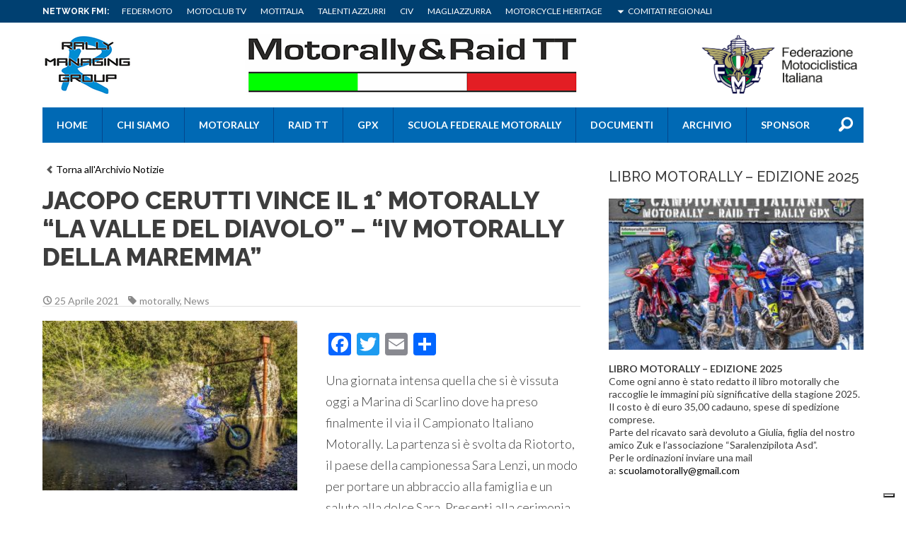

--- FILE ---
content_type: text/html; charset=UTF-8
request_url: https://motorallyraidtt.federmoto.it/jacopo-cerutti-vince-il-1-motorally-la-valle-del-diavolo-iv-motorally-della-maremma/
body_size: 78681
content:
<!DOCTYPE html>
<!--[if lt IE 7]><html class="no-js lt-ie9 lt-ie8 lt-ie7"><![endif]-->
<!--[if IE 7]><html class="no-js lt-ie9 lt-ie8"><![endif]-->
<!--[if IE 8]><html class="no-js lt-ie9"><![endif]-->
<!--[if gt IE 8]><!--><html class="no-js"><!--<![endif]-->
    <head>
        <meta charset="utf-8">
        <meta http-equiv="X-UA-Compatible" content="IE=edge,chrome=1">
        <title>Moto Rally &amp; Raid TT |
            JACOPO CERUTTI VINCE IL 1° MOTORALLY “LA VALLE DEL DIAVOLO” - “IV MOTORALLY DELLA MAREMMA&quot; - Moto Rally &amp; Raid TT        </title>
        <meta name="description" content="">
        <meta name="viewport" content="width=device-width, initial-scale=1, maximum-scale=1" />
        <meta name="msapplication-TileColor" content="#da532c">
        <meta name="theme-color" content="#ffffff">
        <link rel="stylesheet" href="https://motorallyraidtt.federmoto.it/wp-content/themes/fmi-generic-theme-2021/styles/normalize.css">
        <link rel="stylesheet" href="https://motorallyraidtt.federmoto.it/wp-content/themes/fmi-generic-theme-2021/style.css?t=2">
        
        <link href="https://fonts.googleapis.com/css?family=Lato:100,300,400,700,900,100italic,300italic,400italic,700italic,900italic|Raleway:400,100,200,300,500,600,700,800,900" rel="stylesheet" type="text/css">
        <meta name='robots' content='index, follow, max-image-preview:large, max-snippet:-1, max-video-preview:-1' />

	<!-- This site is optimized with the Yoast SEO plugin v22.7 - https://yoast.com/wordpress/plugins/seo/ -->
	<link rel="canonical" href="https://motorallyraidtt.federmoto.it/jacopo-cerutti-vince-il-1-motorally-la-valle-del-diavolo-iv-motorally-della-maremma/" />
	<meta property="og:locale" content="it_IT" />
	<meta property="og:type" content="article" />
	<meta property="og:title" content="JACOPO CERUTTI VINCE IL 1° MOTORALLY “LA VALLE DEL DIAVOLO” - “IV MOTORALLY DELLA MAREMMA&quot; - Moto Rally &amp; Raid TT" />
	<meta property="og:description" content="Una giornata intensa quella che si è vissuta oggi a Marina di Scarlino dove ha preso finalmente il via il Campionato Italiano Motorally. La partenza si è svolta da Riotorto, il paese della campionessa Sara Lenzi, un modo per portare un abbraccio alla famiglia e un saluto alla dolce Sara. Presenti alla cerimonia di partenza [&hellip;]" />
	<meta property="og:url" content="https://motorallyraidtt.federmoto.it/jacopo-cerutti-vince-il-1-motorally-la-valle-del-diavolo-iv-motorally-della-maremma/" />
	<meta property="og:site_name" content="Moto Rally &amp; Raid TT" />
	<meta property="article:published_time" content="2021-04-25T16:28:50+00:00" />
	<meta property="article:modified_time" content="2021-04-25T16:29:27+00:00" />
	<meta property="og:image" content="https://motorallyraidtt.federmoto.it/wp-content/uploads/sites/53/2021/04/PHOTO-2021-04-24-20-32-34.jpg" />
	<meta property="og:image:width" content="1600" />
	<meta property="og:image:height" content="1066" />
	<meta property="og:image:type" content="image/jpeg" />
	<meta name="author" content="fabio" />
	<meta name="twitter:card" content="summary_large_image" />
	<script type="application/ld+json" class="yoast-schema-graph">{"@context":"https://schema.org","@graph":[{"@type":"WebPage","@id":"https://motorallyraidtt.federmoto.it/jacopo-cerutti-vince-il-1-motorally-la-valle-del-diavolo-iv-motorally-della-maremma/","url":"https://motorallyraidtt.federmoto.it/jacopo-cerutti-vince-il-1-motorally-la-valle-del-diavolo-iv-motorally-della-maremma/","name":"JACOPO CERUTTI VINCE IL 1° MOTORALLY “LA VALLE DEL DIAVOLO” - “IV MOTORALLY DELLA MAREMMA\" - Moto Rally &amp; Raid TT","isPartOf":{"@id":"https://motorallyraidtt.federmoto.it/#website"},"primaryImageOfPage":{"@id":"https://motorallyraidtt.federmoto.it/jacopo-cerutti-vince-il-1-motorally-la-valle-del-diavolo-iv-motorally-della-maremma/#primaryimage"},"image":{"@id":"https://motorallyraidtt.federmoto.it/jacopo-cerutti-vince-il-1-motorally-la-valle-del-diavolo-iv-motorally-della-maremma/#primaryimage"},"thumbnailUrl":"https://motorallyraidtt.federmoto.it/wp-content/uploads/sites/53/2021/04/PHOTO-2021-04-24-20-32-34.jpg","datePublished":"2021-04-25T16:28:50+00:00","dateModified":"2021-04-25T16:29:27+00:00","author":{"@id":"https://motorallyraidtt.federmoto.it/#/schema/person/08a2df2301e1a94755af2800659e07cf"},"breadcrumb":{"@id":"https://motorallyraidtt.federmoto.it/jacopo-cerutti-vince-il-1-motorally-la-valle-del-diavolo-iv-motorally-della-maremma/#breadcrumb"},"inLanguage":"it-IT","potentialAction":[{"@type":"ReadAction","target":["https://motorallyraidtt.federmoto.it/jacopo-cerutti-vince-il-1-motorally-la-valle-del-diavolo-iv-motorally-della-maremma/"]}]},{"@type":"ImageObject","inLanguage":"it-IT","@id":"https://motorallyraidtt.federmoto.it/jacopo-cerutti-vince-il-1-motorally-la-valle-del-diavolo-iv-motorally-della-maremma/#primaryimage","url":"https://motorallyraidtt.federmoto.it/wp-content/uploads/sites/53/2021/04/PHOTO-2021-04-24-20-32-34.jpg","contentUrl":"https://motorallyraidtt.federmoto.it/wp-content/uploads/sites/53/2021/04/PHOTO-2021-04-24-20-32-34.jpg","width":1600,"height":1066},{"@type":"BreadcrumbList","@id":"https://motorallyraidtt.federmoto.it/jacopo-cerutti-vince-il-1-motorally-la-valle-del-diavolo-iv-motorally-della-maremma/#breadcrumb","itemListElement":[{"@type":"ListItem","position":1,"name":"Home","item":"https://motorallyraidtt.federmoto.it/"},{"@type":"ListItem","position":2,"name":"JACOPO CERUTTI VINCE IL 1° MOTORALLY “LA VALLE DEL DIAVOLO” &#8211; “IV MOTORALLY DELLA MAREMMA&#8221;"}]},{"@type":"WebSite","@id":"https://motorallyraidtt.federmoto.it/#website","url":"https://motorallyraidtt.federmoto.it/","name":"Moto Rally &amp; Raid TT","description":"CAMPIONATI ITALIANI MOTORALLY E RAID TT","potentialAction":[{"@type":"SearchAction","target":{"@type":"EntryPoint","urlTemplate":"https://motorallyraidtt.federmoto.it/?s={search_term_string}"},"query-input":"required name=search_term_string"}],"inLanguage":"it-IT"},{"@type":"Person","@id":"https://motorallyraidtt.federmoto.it/#/schema/person/08a2df2301e1a94755af2800659e07cf","name":"fabio","image":{"@type":"ImageObject","inLanguage":"it-IT","@id":"https://motorallyraidtt.federmoto.it/#/schema/person/image/","url":"https://secure.gravatar.com/avatar/7e471ce524064909acb746d1ecd4bd65?s=96&d=mm&r=g","contentUrl":"https://secure.gravatar.com/avatar/7e471ce524064909acb746d1ecd4bd65?s=96&d=mm&r=g","caption":"fabio"},"sameAs":["http://manadev"]}]}</script>
	<!-- / Yoast SEO plugin. -->


<link rel='dns-prefetch' href='//cdn.iubenda.com' />
<link rel='dns-prefetch' href='//static.addtoany.com' />
<link rel='dns-prefetch' href='//motorallyraidtt.federmoto.it' />
<script type="text/javascript">
window._wpemojiSettings = {"baseUrl":"https:\/\/s.w.org\/images\/core\/emoji\/14.0.0\/72x72\/","ext":".png","svgUrl":"https:\/\/s.w.org\/images\/core\/emoji\/14.0.0\/svg\/","svgExt":".svg","source":{"concatemoji":"https:\/\/motorallyraidtt.federmoto.it\/wp-includes\/js\/wp-emoji-release.min.js?ver=6.2.8"}};
/*! This file is auto-generated */
!function(e,a,t){var n,r,o,i=a.createElement("canvas"),p=i.getContext&&i.getContext("2d");function s(e,t){p.clearRect(0,0,i.width,i.height),p.fillText(e,0,0);e=i.toDataURL();return p.clearRect(0,0,i.width,i.height),p.fillText(t,0,0),e===i.toDataURL()}function c(e){var t=a.createElement("script");t.src=e,t.defer=t.type="text/javascript",a.getElementsByTagName("head")[0].appendChild(t)}for(o=Array("flag","emoji"),t.supports={everything:!0,everythingExceptFlag:!0},r=0;r<o.length;r++)t.supports[o[r]]=function(e){if(p&&p.fillText)switch(p.textBaseline="top",p.font="600 32px Arial",e){case"flag":return s("\ud83c\udff3\ufe0f\u200d\u26a7\ufe0f","\ud83c\udff3\ufe0f\u200b\u26a7\ufe0f")?!1:!s("\ud83c\uddfa\ud83c\uddf3","\ud83c\uddfa\u200b\ud83c\uddf3")&&!s("\ud83c\udff4\udb40\udc67\udb40\udc62\udb40\udc65\udb40\udc6e\udb40\udc67\udb40\udc7f","\ud83c\udff4\u200b\udb40\udc67\u200b\udb40\udc62\u200b\udb40\udc65\u200b\udb40\udc6e\u200b\udb40\udc67\u200b\udb40\udc7f");case"emoji":return!s("\ud83e\udef1\ud83c\udffb\u200d\ud83e\udef2\ud83c\udfff","\ud83e\udef1\ud83c\udffb\u200b\ud83e\udef2\ud83c\udfff")}return!1}(o[r]),t.supports.everything=t.supports.everything&&t.supports[o[r]],"flag"!==o[r]&&(t.supports.everythingExceptFlag=t.supports.everythingExceptFlag&&t.supports[o[r]]);t.supports.everythingExceptFlag=t.supports.everythingExceptFlag&&!t.supports.flag,t.DOMReady=!1,t.readyCallback=function(){t.DOMReady=!0},t.supports.everything||(n=function(){t.readyCallback()},a.addEventListener?(a.addEventListener("DOMContentLoaded",n,!1),e.addEventListener("load",n,!1)):(e.attachEvent("onload",n),a.attachEvent("onreadystatechange",function(){"complete"===a.readyState&&t.readyCallback()})),(e=t.source||{}).concatemoji?c(e.concatemoji):e.wpemoji&&e.twemoji&&(c(e.twemoji),c(e.wpemoji)))}(window,document,window._wpemojiSettings);
</script>
<style type="text/css">
img.wp-smiley,
img.emoji {
	display: inline !important;
	border: none !important;
	box-shadow: none !important;
	height: 1em !important;
	width: 1em !important;
	margin: 0 0.07em !important;
	vertical-align: -0.1em !important;
	background: none !important;
	padding: 0 !important;
}
</style>
	<link rel='stylesheet' id='sbi_styles-css' href='https://motorallyraidtt.federmoto.it/wp-content/plugins/instagram-feed/css/sbi-styles.min.css?ver=6.0.4' type='text/css' media='all' />
<link rel='stylesheet' id='wp-block-library-css' href='https://motorallyraidtt.federmoto.it/wp-includes/css/dist/block-library/style.min.css?ver=6.2.8' type='text/css' media='all' />
<link rel='stylesheet' id='classic-theme-styles-css' href='https://motorallyraidtt.federmoto.it/wp-includes/css/classic-themes.min.css?ver=6.2.8' type='text/css' media='all' />
<style id='global-styles-inline-css' type='text/css'>
body{--wp--preset--color--black: #000000;--wp--preset--color--cyan-bluish-gray: #abb8c3;--wp--preset--color--white: #ffffff;--wp--preset--color--pale-pink: #f78da7;--wp--preset--color--vivid-red: #cf2e2e;--wp--preset--color--luminous-vivid-orange: #ff6900;--wp--preset--color--luminous-vivid-amber: #fcb900;--wp--preset--color--light-green-cyan: #7bdcb5;--wp--preset--color--vivid-green-cyan: #00d084;--wp--preset--color--pale-cyan-blue: #8ed1fc;--wp--preset--color--vivid-cyan-blue: #0693e3;--wp--preset--color--vivid-purple: #9b51e0;--wp--preset--gradient--vivid-cyan-blue-to-vivid-purple: linear-gradient(135deg,rgba(6,147,227,1) 0%,rgb(155,81,224) 100%);--wp--preset--gradient--light-green-cyan-to-vivid-green-cyan: linear-gradient(135deg,rgb(122,220,180) 0%,rgb(0,208,130) 100%);--wp--preset--gradient--luminous-vivid-amber-to-luminous-vivid-orange: linear-gradient(135deg,rgba(252,185,0,1) 0%,rgba(255,105,0,1) 100%);--wp--preset--gradient--luminous-vivid-orange-to-vivid-red: linear-gradient(135deg,rgba(255,105,0,1) 0%,rgb(207,46,46) 100%);--wp--preset--gradient--very-light-gray-to-cyan-bluish-gray: linear-gradient(135deg,rgb(238,238,238) 0%,rgb(169,184,195) 100%);--wp--preset--gradient--cool-to-warm-spectrum: linear-gradient(135deg,rgb(74,234,220) 0%,rgb(151,120,209) 20%,rgb(207,42,186) 40%,rgb(238,44,130) 60%,rgb(251,105,98) 80%,rgb(254,248,76) 100%);--wp--preset--gradient--blush-light-purple: linear-gradient(135deg,rgb(255,206,236) 0%,rgb(152,150,240) 100%);--wp--preset--gradient--blush-bordeaux: linear-gradient(135deg,rgb(254,205,165) 0%,rgb(254,45,45) 50%,rgb(107,0,62) 100%);--wp--preset--gradient--luminous-dusk: linear-gradient(135deg,rgb(255,203,112) 0%,rgb(199,81,192) 50%,rgb(65,88,208) 100%);--wp--preset--gradient--pale-ocean: linear-gradient(135deg,rgb(255,245,203) 0%,rgb(182,227,212) 50%,rgb(51,167,181) 100%);--wp--preset--gradient--electric-grass: linear-gradient(135deg,rgb(202,248,128) 0%,rgb(113,206,126) 100%);--wp--preset--gradient--midnight: linear-gradient(135deg,rgb(2,3,129) 0%,rgb(40,116,252) 100%);--wp--preset--duotone--dark-grayscale: url('#wp-duotone-dark-grayscale');--wp--preset--duotone--grayscale: url('#wp-duotone-grayscale');--wp--preset--duotone--purple-yellow: url('#wp-duotone-purple-yellow');--wp--preset--duotone--blue-red: url('#wp-duotone-blue-red');--wp--preset--duotone--midnight: url('#wp-duotone-midnight');--wp--preset--duotone--magenta-yellow: url('#wp-duotone-magenta-yellow');--wp--preset--duotone--purple-green: url('#wp-duotone-purple-green');--wp--preset--duotone--blue-orange: url('#wp-duotone-blue-orange');--wp--preset--font-size--small: 13px;--wp--preset--font-size--medium: 20px;--wp--preset--font-size--large: 36px;--wp--preset--font-size--x-large: 42px;--wp--preset--spacing--20: 0.44rem;--wp--preset--spacing--30: 0.67rem;--wp--preset--spacing--40: 1rem;--wp--preset--spacing--50: 1.5rem;--wp--preset--spacing--60: 2.25rem;--wp--preset--spacing--70: 3.38rem;--wp--preset--spacing--80: 5.06rem;--wp--preset--shadow--natural: 6px 6px 9px rgba(0, 0, 0, 0.2);--wp--preset--shadow--deep: 12px 12px 50px rgba(0, 0, 0, 0.4);--wp--preset--shadow--sharp: 6px 6px 0px rgba(0, 0, 0, 0.2);--wp--preset--shadow--outlined: 6px 6px 0px -3px rgba(255, 255, 255, 1), 6px 6px rgba(0, 0, 0, 1);--wp--preset--shadow--crisp: 6px 6px 0px rgba(0, 0, 0, 1);}:where(.is-layout-flex){gap: 0.5em;}body .is-layout-flow > .alignleft{float: left;margin-inline-start: 0;margin-inline-end: 2em;}body .is-layout-flow > .alignright{float: right;margin-inline-start: 2em;margin-inline-end: 0;}body .is-layout-flow > .aligncenter{margin-left: auto !important;margin-right: auto !important;}body .is-layout-constrained > .alignleft{float: left;margin-inline-start: 0;margin-inline-end: 2em;}body .is-layout-constrained > .alignright{float: right;margin-inline-start: 2em;margin-inline-end: 0;}body .is-layout-constrained > .aligncenter{margin-left: auto !important;margin-right: auto !important;}body .is-layout-constrained > :where(:not(.alignleft):not(.alignright):not(.alignfull)){max-width: var(--wp--style--global--content-size);margin-left: auto !important;margin-right: auto !important;}body .is-layout-constrained > .alignwide{max-width: var(--wp--style--global--wide-size);}body .is-layout-flex{display: flex;}body .is-layout-flex{flex-wrap: wrap;align-items: center;}body .is-layout-flex > *{margin: 0;}:where(.wp-block-columns.is-layout-flex){gap: 2em;}.has-black-color{color: var(--wp--preset--color--black) !important;}.has-cyan-bluish-gray-color{color: var(--wp--preset--color--cyan-bluish-gray) !important;}.has-white-color{color: var(--wp--preset--color--white) !important;}.has-pale-pink-color{color: var(--wp--preset--color--pale-pink) !important;}.has-vivid-red-color{color: var(--wp--preset--color--vivid-red) !important;}.has-luminous-vivid-orange-color{color: var(--wp--preset--color--luminous-vivid-orange) !important;}.has-luminous-vivid-amber-color{color: var(--wp--preset--color--luminous-vivid-amber) !important;}.has-light-green-cyan-color{color: var(--wp--preset--color--light-green-cyan) !important;}.has-vivid-green-cyan-color{color: var(--wp--preset--color--vivid-green-cyan) !important;}.has-pale-cyan-blue-color{color: var(--wp--preset--color--pale-cyan-blue) !important;}.has-vivid-cyan-blue-color{color: var(--wp--preset--color--vivid-cyan-blue) !important;}.has-vivid-purple-color{color: var(--wp--preset--color--vivid-purple) !important;}.has-black-background-color{background-color: var(--wp--preset--color--black) !important;}.has-cyan-bluish-gray-background-color{background-color: var(--wp--preset--color--cyan-bluish-gray) !important;}.has-white-background-color{background-color: var(--wp--preset--color--white) !important;}.has-pale-pink-background-color{background-color: var(--wp--preset--color--pale-pink) !important;}.has-vivid-red-background-color{background-color: var(--wp--preset--color--vivid-red) !important;}.has-luminous-vivid-orange-background-color{background-color: var(--wp--preset--color--luminous-vivid-orange) !important;}.has-luminous-vivid-amber-background-color{background-color: var(--wp--preset--color--luminous-vivid-amber) !important;}.has-light-green-cyan-background-color{background-color: var(--wp--preset--color--light-green-cyan) !important;}.has-vivid-green-cyan-background-color{background-color: var(--wp--preset--color--vivid-green-cyan) !important;}.has-pale-cyan-blue-background-color{background-color: var(--wp--preset--color--pale-cyan-blue) !important;}.has-vivid-cyan-blue-background-color{background-color: var(--wp--preset--color--vivid-cyan-blue) !important;}.has-vivid-purple-background-color{background-color: var(--wp--preset--color--vivid-purple) !important;}.has-black-border-color{border-color: var(--wp--preset--color--black) !important;}.has-cyan-bluish-gray-border-color{border-color: var(--wp--preset--color--cyan-bluish-gray) !important;}.has-white-border-color{border-color: var(--wp--preset--color--white) !important;}.has-pale-pink-border-color{border-color: var(--wp--preset--color--pale-pink) !important;}.has-vivid-red-border-color{border-color: var(--wp--preset--color--vivid-red) !important;}.has-luminous-vivid-orange-border-color{border-color: var(--wp--preset--color--luminous-vivid-orange) !important;}.has-luminous-vivid-amber-border-color{border-color: var(--wp--preset--color--luminous-vivid-amber) !important;}.has-light-green-cyan-border-color{border-color: var(--wp--preset--color--light-green-cyan) !important;}.has-vivid-green-cyan-border-color{border-color: var(--wp--preset--color--vivid-green-cyan) !important;}.has-pale-cyan-blue-border-color{border-color: var(--wp--preset--color--pale-cyan-blue) !important;}.has-vivid-cyan-blue-border-color{border-color: var(--wp--preset--color--vivid-cyan-blue) !important;}.has-vivid-purple-border-color{border-color: var(--wp--preset--color--vivid-purple) !important;}.has-vivid-cyan-blue-to-vivid-purple-gradient-background{background: var(--wp--preset--gradient--vivid-cyan-blue-to-vivid-purple) !important;}.has-light-green-cyan-to-vivid-green-cyan-gradient-background{background: var(--wp--preset--gradient--light-green-cyan-to-vivid-green-cyan) !important;}.has-luminous-vivid-amber-to-luminous-vivid-orange-gradient-background{background: var(--wp--preset--gradient--luminous-vivid-amber-to-luminous-vivid-orange) !important;}.has-luminous-vivid-orange-to-vivid-red-gradient-background{background: var(--wp--preset--gradient--luminous-vivid-orange-to-vivid-red) !important;}.has-very-light-gray-to-cyan-bluish-gray-gradient-background{background: var(--wp--preset--gradient--very-light-gray-to-cyan-bluish-gray) !important;}.has-cool-to-warm-spectrum-gradient-background{background: var(--wp--preset--gradient--cool-to-warm-spectrum) !important;}.has-blush-light-purple-gradient-background{background: var(--wp--preset--gradient--blush-light-purple) !important;}.has-blush-bordeaux-gradient-background{background: var(--wp--preset--gradient--blush-bordeaux) !important;}.has-luminous-dusk-gradient-background{background: var(--wp--preset--gradient--luminous-dusk) !important;}.has-pale-ocean-gradient-background{background: var(--wp--preset--gradient--pale-ocean) !important;}.has-electric-grass-gradient-background{background: var(--wp--preset--gradient--electric-grass) !important;}.has-midnight-gradient-background{background: var(--wp--preset--gradient--midnight) !important;}.has-small-font-size{font-size: var(--wp--preset--font-size--small) !important;}.has-medium-font-size{font-size: var(--wp--preset--font-size--medium) !important;}.has-large-font-size{font-size: var(--wp--preset--font-size--large) !important;}.has-x-large-font-size{font-size: var(--wp--preset--font-size--x-large) !important;}
.wp-block-navigation a:where(:not(.wp-element-button)){color: inherit;}
:where(.wp-block-columns.is-layout-flex){gap: 2em;}
.wp-block-pullquote{font-size: 1.5em;line-height: 1.6;}
</style>
<link rel='stylesheet' id='addtoany-css' href='https://motorallyraidtt.federmoto.it/wp-content/plugins/add-to-any/addtoany.min.css?ver=1.16' type='text/css' media='all' />
<style id='addtoany-inline-css' type='text/css'>
.addtoany_content{clear:initial}
</style>

<script  type="text/javascript" class=" _iub_cs_skip" type='text/javascript' id='iubenda-head-inline-scripts-0'>

var _iub = _iub || [];
_iub.csConfiguration = {
	"askConsentAtCookiePolicyUpdate":true,
	"consentOnContinuedBrowsing":false,
	"cookiePolicyInOtherWindow":true,
	"floatingPreferencesButtonDisplay":"bottom-right",
	"invalidateConsentWithoutLog":true,
	"perPurposeConsent":true,
	"reloadOnConsent":true,
	"siteId":2829208,
	"whitelabel":false,
	"cookiePolicyId":97187305,
	"lang":"it", 
	"banner":{"acceptButtonCaptionColor":"#FFFFFF","acceptButtonColor":"#0073CE","acceptButtonDisplay":true,"backgroundColor":"#FFFFFF","backgroundOverlay":true,"brandBackgroundColor":"#FFFFFF","brandTextColor":"#000000","closeButtonRejects":true,"customizeButtonCaptionColor":"#4D4D4D","customizeButtonColor":"#DADADA","customizeButtonDisplay":true,"explicitWithdrawal":true,"listPurposes":true,"position":"bottom","textColor":"#000000" },
	"callback": {
        onPreferenceExpressedOrNotNeeded: function(preference) {
            /*
            dataLayer.push({
                iubenda_ccpa_opted_out: _iub.cs.api.isCcpaOptedOut()
            });
            */
            if (!preference) {
                dataLayer.push({
                    event: "iubenda_preference_not_needed"
                });
            } else {
                if (preference.consent === true) {
                    dataLayer.push({
                        event: "iubenda_consent_given"
                    });
                } else if (preference.consent === false) {
                    dataLayer.push({
                        event: "iubenda_consent_rejected"
                    });
                } else if (preference.purposes) {
                    for (var purposeId in preference.purposes) {
                        if (preference.purposes[purposeId]) {
                            dataLayer.push({
                                event: "iubenda_consent_given_purpose_" + purposeId
                            });
                        }
                    }
                }
            }
        }
    }
};
</script>
<script  type="text/javascript" src="//cdn.iubenda.com/cs/iubenda_cs.js" charset="UTF-8" async="async" class=" _iub_cs_skip" type='text/javascript' src='//cdn.iubenda.com/cs/iubenda_cs.js?ver=3.12.4' id='iubenda-head-scripts-0-js'></script>
<script type='text/javascript' id='addtoany-core-js-before'>
window.a2a_config=window.a2a_config||{};a2a_config.callbacks=[];a2a_config.overlays=[];a2a_config.templates={};a2a_localize = {
	Share: "Condividi",
	Save: "Salva",
	Subscribe: "Abbonati",
	Email: "Email",
	Bookmark: "Segnalibro",
	ShowAll: "espandi",
	ShowLess: "comprimi",
	FindServices: "Trova servizi",
	FindAnyServiceToAddTo: "Trova subito un servizio da aggiungere",
	PoweredBy: "Powered by",
	ShareViaEmail: "Condividi via email",
	SubscribeViaEmail: "Iscriviti via email",
	BookmarkInYourBrowser: "Aggiungi ai segnalibri",
	BookmarkInstructions: "Premi Ctrl+D o \u2318+D per mettere questa pagina nei preferiti",
	AddToYourFavorites: "Aggiungi ai favoriti",
	SendFromWebOrProgram: "Invia da qualsiasi indirizzo email o programma di posta elettronica",
	EmailProgram: "Programma di posta elettronica",
	More: "Di più&#8230;",
	ThanksForSharing: "Grazie per la condivisione!",
	ThanksForFollowing: "Thanks for following!"
};
</script>
<script type='text/javascript' async src='https://static.addtoany.com/menu/page.js' id='addtoany-core-js'></script>
<script type='text/javascript' src='https://motorallyraidtt.federmoto.it/wp-content/plugins/enable-jquery-migrate-helper/js/jquery/jquery-1.12.4-wp.js?ver=1.12.4-wp' id='jquery-core-js'></script>
<script type='text/javascript' src='https://motorallyraidtt.federmoto.it/wp-content/plugins/enable-jquery-migrate-helper/js/jquery-migrate/jquery-migrate-1.4.1-wp.js?ver=1.4.1-wp' id='jquery-migrate-js'></script>
<script type='text/javascript' async src='https://motorallyraidtt.federmoto.it/wp-content/plugins/add-to-any/addtoany.min.js?ver=1.1' id='addtoany-jquery-js'></script>
<link rel="https://api.w.org/" href="https://motorallyraidtt.federmoto.it/wp-json/" /><link rel="alternate" type="application/json" href="https://motorallyraidtt.federmoto.it/wp-json/wp/v2/posts/7521" /><link rel='shortlink' href='https://motorallyraidtt.federmoto.it/?p=7521' />
<link rel="alternate" type="application/json+oembed" href="https://motorallyraidtt.federmoto.it/wp-json/oembed/1.0/embed?url=https%3A%2F%2Fmotorallyraidtt.federmoto.it%2Fjacopo-cerutti-vince-il-1-motorally-la-valle-del-diavolo-iv-motorally-della-maremma%2F" />
<link rel="alternate" type="text/xml+oembed" href="https://motorallyraidtt.federmoto.it/wp-json/oembed/1.0/embed?url=https%3A%2F%2Fmotorallyraidtt.federmoto.it%2Fjacopo-cerutti-vince-il-1-motorally-la-valle-del-diavolo-iv-motorally-della-maremma%2F&#038;format=xml" />
<!-- Stream WordPress user activity plugin v3.8.2 -->
<!-- Google Tag Manager -->
<script>(function(w,d,s,l,i){w[l]=w[l]||[];w[l].push({'gtm.start':
new Date().getTime(),event:'gtm.js'});var f=d.getElementsByTagName(s)[0],
j=d.createElement(s),dl=l!='dataLayer'?'&l='+l:'';j.async=true;j.src=
'https://www.googletagmanager.com/gtm.js?id='+i+dl;f.parentNode.insertBefore(j,f);
})(window,document,'script','dataLayer','GTM-5425FZS');</script>
<!-- End Google Tag Manager -->
		<style type="text/css" id="wp-custom-css">
			#cc-notification{display:none !important;}		</style>
		        <script src="https://motorallyraidtt.federmoto.it/wp-content/themes/fmi-generic-theme-2021/js/vendor/jquery-1.11.0.min.js"></script>
        <script src="https://motorallyraidtt.federmoto.it/wp-content/themes/fmi-generic-theme-2021/js/vendor/modernizr-2.6.2.min.js"></script>
        <!-- TradeDoubler site verification 2505715 -->
    </head>
        <body class="post-template-default single single-post postid-7521 single-format-standard blog-id-53 dpt" >
     <div id="fb-root"></div>
     <script async defer crossorigin="anonymous" src="https://connect.facebook.net/it_IT/sdk.js#xfbml=1&version=v12.0" nonce="F2XjKoPQ"></script>
        
        <div id="top_nav" class="top_nav clearfix">
            <div class="row">
                <div class="grid_12 clearfix">

                    <div class="top_nav_menu clearfix">
                        <h5>Network FMI:</h5>
                        <ul id="menu-fmi-menu" class="clearfix"><li id="menu-item-6038" class="menu-item menu-item-type-custom menu-item-object-custom menu-item-6038"><a href="http://www.federmoto.it">Federmoto</a></li>
<li id="menu-item-6039" class="menu-item menu-item-type-custom menu-item-object-custom menu-item-6039"><a href="http://sportube.tv/motoclubtv">Motoclub TV</a></li>
<li id="menu-item-6040" class="menu-item menu-item-type-custom menu-item-object-custom menu-item-6040"><a href="http://www.rivistadigitale.motitalia.it/web">Motitalia</a></li>
<li id="menu-item-6041" class="menu-item menu-item-type-custom menu-item-object-custom menu-item-6041"><a href="http://www.talentiazzurri.com">Talenti Azzurri</a></li>
<li id="menu-item-6042" class="menu-item menu-item-type-custom menu-item-object-custom menu-item-6042"><a href="http://www.civ.tv">CIV</a></li>
<li id="menu-item-6043" class="menu-item menu-item-type-custom menu-item-object-custom menu-item-6043"><a href="http://www.magliazzurra.it/">Magliazzurra</a></li>
<li id="menu-item-6044" class="menu-item menu-item-type-custom menu-item-object-custom menu-item-6044"><a href="http://www.motorcycleheritagefmi.it/">Motorcycle Heritage</a></li>
<li id="menu-item-6045" class="menu-item menu-item-type-custom menu-item-object-custom menu-item-has-children menu-item-6045"><a href="#">Comitati Regionali</a>
<ul class="sub-menu">
	<li id="menu-item-6046" class="menu-item menu-item-type-custom menu-item-object-custom menu-item-6046"><a href="http://www.fmiabruzzo.it/">Abruzzo</a></li>
	<li id="menu-item-6047" class="menu-item menu-item-type-custom menu-item-object-custom menu-item-6047"><a href="http://www.fmibolzano.it/">Bolzano</a></li>
	<li id="menu-item-6048" class="menu-item menu-item-type-custom menu-item-object-custom menu-item-6048"><a href="http://www.fmibasilicata.it/">Basilicata</a></li>
	<li id="menu-item-6049" class="menu-item menu-item-type-custom menu-item-object-custom menu-item-6049"><a href="http://www.fmicalabria.it/">Calabria</a></li>
	<li id="menu-item-6050" class="menu-item menu-item-type-custom menu-item-object-custom menu-item-6050"><a href="http://www.fmicampania.it/">Campania</a></li>
	<li id="menu-item-6051" class="menu-item menu-item-type-custom menu-item-object-custom menu-item-6051"><a href="http://www.fmiemiliaromagna.it/">Emilia Romagna</a></li>
	<li id="menu-item-6052" class="menu-item menu-item-type-custom menu-item-object-custom menu-item-6052"><a href="http://www.fmifriuliveneziagiulia.it/">Friuli Venezia Giulia</a></li>
	<li id="menu-item-6053" class="menu-item menu-item-type-custom menu-item-object-custom menu-item-6053"><a href="http://www.fmilazio.it/">Lazio</a></li>
	<li id="menu-item-6054" class="menu-item menu-item-type-custom menu-item-object-custom menu-item-6054"><a href="http://www.fmiliguria.it/">Liguria</a></li>
	<li id="menu-item-6055" class="menu-item menu-item-type-custom menu-item-object-custom menu-item-6055"><a href="http://www.fmilombardia.it/">Lombardia</a></li>
	<li id="menu-item-6056" class="menu-item menu-item-type-custom menu-item-object-custom menu-item-6056"><a href="http://www.fmimarche.it/">Marche</a></li>
	<li id="menu-item-6057" class="menu-item menu-item-type-custom menu-item-object-custom menu-item-6057"><a href="http://www.fmimolise.it/">Molise</a></li>
	<li id="menu-item-6058" class="menu-item menu-item-type-custom menu-item-object-custom menu-item-6058"><a href="http://www.fmipiemonte.it/">Piemonte</a></li>
	<li id="menu-item-6059" class="menu-item menu-item-type-custom menu-item-object-custom menu-item-6059"><a href="http://www.fmipuglia.it/">Puglia</a></li>
	<li id="menu-item-6060" class="menu-item menu-item-type-custom menu-item-object-custom menu-item-6060"><a href="http://www.fmisardegna.it/">Sardegna</a></li>
	<li id="menu-item-6061" class="menu-item menu-item-type-custom menu-item-object-custom menu-item-6061"><a href="http://www.fmisicilia.it/">Sicilia</a></li>
	<li id="menu-item-6062" class="menu-item menu-item-type-custom menu-item-object-custom menu-item-6062"><a href="http://www.fmitoscana.it/">Toscana</a></li>
	<li id="menu-item-6063" class="menu-item menu-item-type-custom menu-item-object-custom menu-item-6063"><a href="http://www.fmitrento.it/">Trento</a></li>
	<li id="menu-item-6064" class="menu-item menu-item-type-custom menu-item-object-custom menu-item-6064"><a href="http://www.fmiumbria.it/">Umbria</a></li>
	<li id="menu-item-6065" class="menu-item menu-item-type-custom menu-item-object-custom menu-item-6065"><a href="http://www.fmivalledaosta.it/">Valle D&#8217;Aosta</a></li>
	<li id="menu-item-6066" class="menu-item menu-item-type-custom menu-item-object-custom menu-item-6066"><a href="http://www.fmiveneto.it/">Veneto</a></li>
</ul>
</li>
</ul>                                            </div><!-- /top_nav_menu -->

                </div><!-- /grid_12 -->
            </div><!-- /row -->
        </div><!-- /top_nav -->


        <div id="container" class="container clearfix">

            <header role="banner" id="header">
                <div class="row">

                    <div class="grid_12 clearfix">
                        <a id="hamburger" class="icon_burger" href="#menu"><span></span></a>

                        <div class="header_top clearfix">

                            
                                                            <div class="logo_container  logo_sx">
                                    <a class="logo" href="">
                                        <img src="https://motorallyraidtt.federmoto.it/wp-content/uploads/sites/53/2021/02/rmg_logo.png">
                                    </a>
                                </div><!-- /logo_container -->
                                                                                        <div class="logo_header logo_ct">
                                    <a class="logo" href="">
                                        <img src="https://motorallyraidtt.federmoto.it/wp-content/uploads/sites/53/2021/02/motorallyRaidTT.png">
                                    </a>
                                </div><!-- /logo_container -->
                                                                                        <div class="logo_container right  logo_dx">
                                    <a class="logo" href="">
                                        <img src="https://motorallyraidtt.federmoto.it/wp-content/uploads/sites/53/2024/11/Schermata-2024-11-19-alle-20.23.52.png">
                                    </a>
                                </div><!-- /logo_container -->
                                                    </div><!-- /header_top -->

                        <div class="main_nav clearfix">
                            <ul id="menu-main-menu" class=""><li id="menu-item-8" class="menu-item menu-item-type-custom menu-item-object-custom menu-item-8"><a href="/">HOME</a></li>
<li id="menu-item-9" class="menu-item menu-item-type-custom menu-item-object-custom menu-item-has-children menu-item-9"><a href="#">Chi siamo</a>
<ul class="sub-menu">
	<li id="menu-item-7165" class="menu-item menu-item-type-post_type menu-item-object-page menu-item-7165"><a href="https://motorallyraidtt.federmoto.it/chi_siamo/">Staff</a></li>
	<li id="menu-item-7146" class="menu-item menu-item-type-post_type menu-item-object-page menu-item-7146"><a href="https://motorallyraidtt.federmoto.it/contact_us/">Contattaci</a></li>
</ul>
</li>
<li id="menu-item-7236" class="menu-item menu-item-type-custom menu-item-object-custom menu-item-has-children menu-item-7236"><a href="#">Motorally</a>
<ul class="sub-menu">
	<li id="menu-item-10054" class="menu-item menu-item-type-custom menu-item-object-custom menu-item-10054"><a href="https://motorallyraidtt.federmoto.it/wp-content/uploads/sites/53/2025/12/Calendario-Sportivo-Motorally-2026.pdf">Calendario 2026</a></li>
	<li id="menu-item-10059" class="menu-item menu-item-type-custom menu-item-object-custom menu-item-10059"><a href="https://motorallyraidtt.federmoto.it/race/1-e-2-prova-cimr-alassio-sv/">1^ e 2^ prova CIMR &#8211; ALASSIO (SV)</a></li>
</ul>
</li>
<li id="menu-item-7241" class="menu-item menu-item-type-custom menu-item-object-custom menu-item-has-children menu-item-7241"><a href="#">RAID TT</a>
<ul class="sub-menu">
	<li id="menu-item-10055" class="menu-item menu-item-type-custom menu-item-object-custom menu-item-10055"><a href="https://motorallyraidtt.federmoto.it/wp-content/uploads/sites/53/2025/12/Calendario-Sportivo-Motorally-2026.pdf">Calendario 2026</a></li>
</ul>
</li>
<li id="menu-item-9124" class="menu-item menu-item-type-custom menu-item-object-custom menu-item-has-children menu-item-9124"><a href="#">GPX</a>
<ul class="sub-menu">
	<li id="menu-item-10056" class="menu-item menu-item-type-custom menu-item-object-custom menu-item-10056"><a href="https://motorallyraidtt.federmoto.it/wp-content/uploads/sites/53/2025/12/Calendario-Sportivo-Motorally-2026.pdf">Calendario 2026</a></li>
	<li id="menu-item-10058" class="menu-item menu-item-type-custom menu-item-object-custom menu-item-10058"><a href="https://motorallyraidtt.federmoto.it/race/1-e-2-prova-cimr-alassio-sv/">1^ e 2^ prova RALLY GPX &#8211; ALASSIO (SV)</a></li>
</ul>
</li>
<li id="menu-item-9115" class="menu-item menu-item-type-post_type menu-item-object-page menu-item-9115"><a href="https://motorallyraidtt.federmoto.it/scuola-federale-motorally/">Scuola Federale Motorally</a></li>
<li id="menu-item-7246" class="menu-item menu-item-type-custom menu-item-object-custom menu-item-has-children menu-item-7246"><a href="#">Documenti</a>
<ul class="sub-menu">
	<li id="menu-item-9647" class="menu-item menu-item-type-custom menu-item-object-custom menu-item-9647"><a href="https://motorallyraidtt.federmoto.it/wp-content/uploads/sites/53/2025/03/Elenco-iscritti-ai-Campionati-2025.pdf">Elenco iscritti Campionati 2025</a></li>
	<li id="menu-item-9065" class="menu-item menu-item-type-custom menu-item-object-custom menu-item-9065"><a href="https://motorallyraidtt.federmoto.it/wp-content/uploads/sites/53/2026/01/Regolamento-Motorally-2026.pdf">Regolamento 2026</a></li>
	<li id="menu-item-10066" class="menu-item menu-item-type-custom menu-item-object-custom menu-item-10066"><a href="https://motorallyraidtt.federmoto.it/wp-content/uploads/sites/53/2025/12/RMM.pdf">RMM</a></li>
	<li id="menu-item-7987" class="menu-item menu-item-type-custom menu-item-object-custom menu-item-has-children menu-item-7987"><a href="#">Ranking</a>
	<ul class="sub-menu">
		<li id="menu-item-9622" class="menu-item menu-item-type-custom menu-item-object-custom menu-item-9622"><a href="https://gestioneweb.federmoto.it/public/sigma/sigmalistranking.aspx">Motorally &#8211; Raid TT</a></li>
		<li id="menu-item-9623" class="menu-item menu-item-type-custom menu-item-object-custom menu-item-9623"><a href="https://motorallyraidtt.federmoto.it/wp-content/uploads/sites/53/2025/11/Ranking-iniziale-GPX_2026.pdf">Rally Gpx</a></li>
	</ul>
</li>
	<li id="menu-item-7479" class="menu-item menu-item-type-custom menu-item-object-custom menu-item-has-children menu-item-7479"><a href="#">Challenge 2025</a>
	<ul class="sub-menu">
		<li id="menu-item-9167" class="menu-item menu-item-type-custom menu-item-object-custom menu-item-9167"><a href="https://motorallyraidtt.federmoto.it/wp-content/uploads/sites/53/2025/02/Regolamento-Challenge-Master-Beta-Dirt-2025.pdf">Challenge Master Beta</a></li>
	</ul>
</li>
	<li id="menu-item-7491" class="menu-item menu-item-type-custom menu-item-object-custom menu-item-7491"><a href="https://motorallyraidtt.federmoto.it/wp-content/uploads/sites/53/2025/03/Scheda-sanitaria-pilota.pdf">Scheda sanitaria pilota</a></li>
	<li id="menu-item-8144" class="menu-item menu-item-type-custom menu-item-object-custom menu-item-8144"><a href="https://motorallyraidtt.federmoto.it/wp-content/uploads/sites/53/2025/10/Modulo-Trofeo-Veterani-2026.pdf">Modulo Trofeo Veterani</a></li>
	<li id="menu-item-9613" class="menu-item menu-item-type-custom menu-item-object-custom menu-item-has-children menu-item-9613"><a href="#">Albo d&#8217;oro</a>
	<ul class="sub-menu">
		<li id="menu-item-8022" class="menu-item menu-item-type-custom menu-item-object-custom menu-item-8022"><a href="https://motorallyraidtt.federmoto.it/wp-content/uploads/sites/53/2025/10/Albo_d0ro_campioni_italiani_CIMR_2025-1.pdf">Albo d&#8217;oro CIMR</a></li>
		<li id="menu-item-8025" class="menu-item menu-item-type-custom menu-item-object-custom menu-item-8025"><a href="https://motorallyraidtt.federmoto.it/wp-content/uploads/sites/53/2025/10/Albo_d0ro_campioni_italiani_CIRTT_2025.pdf">Albo d&#8217;oro CIRTT</a></li>
		<li id="menu-item-9614" class="menu-item menu-item-type-custom menu-item-object-custom menu-item-9614"><a href="https://motorallyraidtt.federmoto.it/wp-content/uploads/sites/53/2025/10/Albo_d0ro_campioni_italiani_GPX_2025.pdf">Albo d&#8217;oro Rally GPX</a></li>
	</ul>
</li>
	<li id="menu-item-9597" class="menu-item menu-item-type-custom menu-item-object-custom menu-item-has-children menu-item-9597"><a href="#">Statistiche</a>
	<ul class="sub-menu">
		<li id="menu-item-10070" class="menu-item menu-item-type-custom menu-item-object-custom menu-item-10070"><a href="https://motorallyraidtt.federmoto.it/wp-content/uploads/sites/53/2026/01/STATISTICA-2025.pdf">2025</a></li>
		<li id="menu-item-9602" class="menu-item menu-item-type-custom menu-item-object-custom menu-item-9602"><a href="https://motorallyraidtt.federmoto.it/wp-content/uploads/sites/53/2024/11/STATISTICA-2024.pdf">2024</a></li>
		<li id="menu-item-9601" class="menu-item menu-item-type-custom menu-item-object-custom menu-item-9601"><a href="https://motorallyraidtt.federmoto.it/wp-content/uploads/sites/53/2024/11/STATISTICA-2023.pdf">2023</a></li>
		<li id="menu-item-9600" class="menu-item menu-item-type-custom menu-item-object-custom menu-item-9600"><a href="https://motorallyraidtt.federmoto.it/wp-content/uploads/sites/53/2024/11/Statistica-2022.pdf">2022</a></li>
		<li id="menu-item-9599" class="menu-item menu-item-type-custom menu-item-object-custom menu-item-9599"><a href="https://motorallyraidtt.federmoto.it/wp-content/uploads/sites/53/2024/11/Statistica-2021.pdf">2021</a></li>
		<li id="menu-item-9598" class="menu-item menu-item-type-custom menu-item-object-custom menu-item-9598"><a href="https://motorallyraidtt.federmoto.it/wp-content/uploads/sites/53/2024/11/Statistica-2020.pdf">2020</a></li>
	</ul>
</li>
	<li id="menu-item-9854" class="menu-item menu-item-type-custom menu-item-object-custom menu-item-9854"><a href="https://motorallyraidtt.federmoto.it/wp-content/uploads/sites/53/2026/01/Modalita-RB-digitale-PDF_2026.pdf">RB-Pdf</a></li>
</ul>
</li>
<li id="menu-item-7242" class="menu-item menu-item-type-custom menu-item-object-custom menu-item-has-children menu-item-7242"><a href="#">Archivio</a>
<ul class="sub-menu">
	<li id="menu-item-7255" class="menu-item menu-item-type-custom menu-item-object-custom menu-item-has-children menu-item-7255"><a href="#">Motorally &#8211; Raid TT &#8211; Rally GPX</a>
	<ul class="sub-menu">
		<li id="menu-item-10041" class="menu-item menu-item-type-custom menu-item-object-custom menu-item-10041"><a href="https://motorallyraidtt.federmoto.it/championship/campionato-italiano-motorally/?stagione=2025">Campionato 2025</a></li>
		<li id="menu-item-9612" class="menu-item menu-item-type-custom menu-item-object-custom menu-item-9612"><a href="https://motorallyraidtt.federmoto.it/championship/campionato-italiano-motorally/?stagione=2024">Campionato 2024</a></li>
		<li id="menu-item-9062" class="menu-item menu-item-type-custom menu-item-object-custom menu-item-9062"><a href="https://motorallyraidtt.federmoto.it/championship/campionato-italiano-motorally/?stagione=2023">Campionato 2023</a></li>
		<li id="menu-item-8567" class="menu-item menu-item-type-custom menu-item-object-custom menu-item-8567"><a href="https://motorallyraidtt.federmoto.it/championship/campionato-italiano-motorally/?stagione=2022">Campionato 2022</a></li>
		<li id="menu-item-7977" class="menu-item menu-item-type-custom menu-item-object-custom menu-item-7977"><a href="https://motorallyraidtt.federmoto.it/championship/campionato-italiano-motorally/?stagione=2021">Campionato 2021</a></li>
		<li id="menu-item-7243" class="menu-item menu-item-type-custom menu-item-object-custom menu-item-7243"><a href="https://motorallyraidtt.federmoto.it/championship/campionato-italiano-motorally/?stagione=2020">Campionato 2020</a></li>
		<li id="menu-item-7380" class="menu-item menu-item-type-custom menu-item-object-custom menu-item-7380"><a href="https://motorallyraidtt.federmoto.it/championship/campionato-italiano-motorally/?stagione=2019">Campionato 2019</a></li>
		<li id="menu-item-7381" class="menu-item menu-item-type-custom menu-item-object-custom menu-item-7381"><a href="https://motorallyraidtt.federmoto.it/championship/campionato-italiano-motorally/?stagione=2018">Campionato 2018</a></li>
	</ul>
</li>
	<li id="menu-item-7257" class="menu-item menu-item-type-custom menu-item-object-custom menu-item-7257"><a href="https://motorallyraidtt.federmoto.it/precedenti-edizioni-scuola-federale-motorally/">Scuola Federale Motorally</a></li>
</ul>
</li>
<li id="menu-item-7147" class="menu-item menu-item-type-post_type menu-item-object-page menu-item-7147"><a href="https://motorallyraidtt.federmoto.it/sponsor/">Sponsor</a></li>
</ul>
                            <div class="nav_utilities clearfix" style="background: red;">
                                <div class="search_wrapper clearfix">
                                    <div id="sb-search" class="sb-search clearfix">
                                        <form action="https://motorallyraidtt.federmoto.it" method="get">
                                            <input class="sb-search-input" placeholder="Cerca..." type="text" value="" name="s" id="search" />
                                            <input type="hidden" name="tipo_ricerca" value="semplice" />
                                            <input class="sb-search-submit" type="submit" value="" />
                                            <span class="sb-icon-search"></span>
                                        </form>
                                    </div>
                                </div><!-- /search_wrapper -->
                            </div><!-- /nav_utilities -->

                        </div><!-- /main_nav -->


                    </div><!-- /grid_12 -->
                </div><!-- /row -->

            </header><!-- /header -->

            <div id="main" role="main" class="main clearfix">



                                <div class="row">
    <div class="grid_8 main_content clearfix">
    <div class="main_section clearfix">
        <div class="breadcrumb clearfix">
            <ul>
                <li class="menu-item back"><a href="/category/news/">Torna all'Archivio Notizie</a></li>
            </ul>
        </div>
        <h1 class="title_detail clearfix">JACOPO CERUTTI VINCE IL 1° MOTORALLY “LA VALLE DEL DIAVOLO” &#8211; “IV MOTORALLY DELLA MAREMMA&#8221;</h1>
        <div class="details_post clearfix">
            <div class="details_post_elements left clearfix">
                <div class="details clearfix">
                    <ul>
                        <li><i class="icon-clock2"></i><span>25 Aprile 2021</span></li>
                        <li><i class="icon-tags"></i><span><a href="https://motorallyraidtt.federmoto.it/specialita/motorally/">motorally</a>, <a href="https://motorallyraidtt.federmoto.it/category/news/">News</a></span></li>
                    </ul>
                </div><!-- /details -->
            </div><!-- /details_post_elements -->
            <div class="details_post_social right clearfix">
                <!--div class="share_buttons clearfix">
                    <ul>
                        <li class="facebook"><a href="http://www.facebook.com/sharer/sharer.php?u=#https://motorallyraidtt.federmoto.it/jacopo-cerutti-vince-il-1-motorally-la-valle-del-diavolo-iv-motorally-della-maremma/"><i class="icon-facebook"></i></a></li>
                        <li class="twitter"><a href="https://twitter.com/share"><i class="icon-twitter"></i></a></li>
                    </ul>
                </div--><!-- /share_buttons -->
            </div><!-- /details_post_social -->
        </div><!-- /details_post -->
        <article>
            <div class="post_content clearfix">
                                                                    <img width="357" height="238" src="https://motorallyraidtt.federmoto.it/wp-content/uploads/sites/53/2021/04/PHOTO-2021-04-24-20-32-34-357x238.jpg" class="alignleft size-full attachment- wp-post-image" alt="" decoding="async" srcset="https://motorallyraidtt.federmoto.it/wp-content/uploads/sites/53/2021/04/PHOTO-2021-04-24-20-32-34-357x238.jpg 357w, https://motorallyraidtt.federmoto.it/wp-content/uploads/sites/53/2021/04/PHOTO-2021-04-24-20-32-34-300x200.jpg 300w, https://motorallyraidtt.federmoto.it/wp-content/uploads/sites/53/2021/04/PHOTO-2021-04-24-20-32-34-1024x682.jpg 1024w, https://motorallyraidtt.federmoto.it/wp-content/uploads/sites/53/2021/04/PHOTO-2021-04-24-20-32-34-768x512.jpg 768w, https://motorallyraidtt.federmoto.it/wp-content/uploads/sites/53/2021/04/PHOTO-2021-04-24-20-32-34-1536x1023.jpg 1536w, https://motorallyraidtt.federmoto.it/wp-content/uploads/sites/53/2021/04/PHOTO-2021-04-24-20-32-34.jpg 1600w" sizes="(max-width: 357px) 100vw, 357px" />                                <div class="addtoany_share_save_container addtoany_content addtoany_content_top"><div class="a2a_kit a2a_kit_size_32 addtoany_list" data-a2a-url="https://motorallyraidtt.federmoto.it/jacopo-cerutti-vince-il-1-motorally-la-valle-del-diavolo-iv-motorally-della-maremma/" data-a2a-title="JACOPO CERUTTI VINCE IL 1° MOTORALLY “LA VALLE DEL DIAVOLO” – “IV MOTORALLY DELLA MAREMMA”"><a class="a2a_button_facebook" href="https://www.addtoany.com/add_to/facebook?linkurl=https%3A%2F%2Fmotorallyraidtt.federmoto.it%2Fjacopo-cerutti-vince-il-1-motorally-la-valle-del-diavolo-iv-motorally-della-maremma%2F&amp;linkname=JACOPO%20CERUTTI%20VINCE%20IL%201%C2%B0%20MOTORALLY%20%E2%80%9CLA%20VALLE%20DEL%20DIAVOLO%E2%80%9D%20%E2%80%93%20%E2%80%9CIV%20MOTORALLY%20DELLA%20MAREMMA%E2%80%9D" title="Facebook" rel="nofollow noopener" target="_blank"></a><a class="a2a_button_twitter" href="https://www.addtoany.com/add_to/twitter?linkurl=https%3A%2F%2Fmotorallyraidtt.federmoto.it%2Fjacopo-cerutti-vince-il-1-motorally-la-valle-del-diavolo-iv-motorally-della-maremma%2F&amp;linkname=JACOPO%20CERUTTI%20VINCE%20IL%201%C2%B0%20MOTORALLY%20%E2%80%9CLA%20VALLE%20DEL%20DIAVOLO%E2%80%9D%20%E2%80%93%20%E2%80%9CIV%20MOTORALLY%20DELLA%20MAREMMA%E2%80%9D" title="Twitter" rel="nofollow noopener" target="_blank"></a><a class="a2a_button_email" href="https://www.addtoany.com/add_to/email?linkurl=https%3A%2F%2Fmotorallyraidtt.federmoto.it%2Fjacopo-cerutti-vince-il-1-motorally-la-valle-del-diavolo-iv-motorally-della-maremma%2F&amp;linkname=JACOPO%20CERUTTI%20VINCE%20IL%201%C2%B0%20MOTORALLY%20%E2%80%9CLA%20VALLE%20DEL%20DIAVOLO%E2%80%9D%20%E2%80%93%20%E2%80%9CIV%20MOTORALLY%20DELLA%20MAREMMA%E2%80%9D" title="Email" rel="nofollow noopener" target="_blank"></a><a class="a2a_dd addtoany_share_save addtoany_share" href="https://www.addtoany.com/share"></a></div></div><p>Una giornata intensa quella che si è vissuta oggi a Marina di Scarlino dove ha preso finalmente il via il Campionato Italiano Motorally. La partenza si è svolta da Riotorto, il paese della campionessa Sara Lenzi, un modo per portare un abbraccio alla famiglia e un saluto alla dolce Sara. Presenti alla cerimonia di partenza il Presidente FMI Avv. Giovanni Copioli, il Federale FMI Raffaele Prisco e in rappresentanza di tutto il gruppo RMG la presidentessa Gabriella Bagnaresi. Uno start commovente ma allo stesso tempo carico di energia! Una partenza con 316 piloti tra i quali molte new entries, una gremitissima categoria Sport e, fiore all’occhiello di questa edizione 2021 motorally, il Challenge Yamaha GPX.</p>
<p>&nbsp;</p>
<p>Il primo pilota a sfilare sotto l’arco è stato Jacopo Cerutti <em>Team Solarys</em>, che nella giornata odierna ha dato del filo da torcere a tutti i suoi competitors scalando il gradino più alto del podio della Assoluta.</p>
<p>2 i settori selettivi preparati ad hoc dal moto club Follonica e dal moto club Pomarance, rispettivamente di 24 e 30 chilometri per un percorso totale che si aggirava sui 200 chilometri. Jacopo Cerutti <em>Team Solarys</em> si è imposto nel prima prova in linea davanti ad un abilissimo Leonardo Tonelli <em>Africa Dream Racing</em> che è arrivato in seconda posizione con 40 secondi di scarto. La 3^ posizione, del primo tratto cronometrato, è stato affare di Maurizio Gerini mentre la top ten si completava con Luigi Martelozzo, Emilio Procaccini Beta Dirt  Racing, Andrea Mancini altro portacolori Beta, Vanni Cominitto Africa Dream Racing, Tommaso Montanari, Filippo Tullio e Andrea Rocchi.</p>
<p>&nbsp;</p>
<p>La seconda prova in linea ha dato ragione ancora una volta a Jacopo Cerutti seguito da Leonardo Tonelli e dall’endurista Tommaso Montanari</p>
<p>A fine giornata sono andate in scena le premiazioni con la vittoria Assoluta da parte di Jacopo Cerutti che ha relegato ai 2 gradini più bassi del podio Leonardo Tonelli e Maurizio Gerini. Per le quote rosa Serena Ghione si è riconfermata la campionessa di sempre, mettendo in fifficoltà tutte le altre ragazze, nonostante fosse qualche anno che non partecipava a competizioni motoristiche.</p>
<p>Nella  piccola di cilindrata, in questo caso nella classe 125 a laurearsi campione è stato: Andrea Sassoli nella 250 il mattatore è stato Vanni Cominotto, nella 300 si è seduto in cattedra Filippo Tullio. La Classe 450 è andata a Jacopo Cerutti, la 600 a Tommaso Montanari mentre Giovanni Gritti ha dominato nella classe Marathon.</p>
<p>La classe Veteran e Ultraveteran hanno visti premiati Stefano Candida e Fabio Mauri mentre nella classe G-1000, quest’anno molto ricca di agguerriti competitors, ha dato ragione a Michele Pradelli in sella Ténére 700; il trofeo Sport è andato a Victor Bergamasco davanti a 70 centauri della medesima categoria.</p>
<p>Il  trofeo under 23 ha dato ragione a Carlo Cabini mentre il miglior  team indipendente è stato l’Africa Dream Racing per i moto club onori e meriti al Fast Team</p>
<p>A dominare il Trofeo Yamaha Challenge Yamaha Ténére 700 pro ci ha pensato Michele Pradelli seguito da Fabio Mauri e Nicolò Pietribiasi mentre il Challenge Yamaha 700 GPX ha dato onore e meriti a: Raffaele Russo.</p>
<p>Il 1° pilota a mettere in tasca dei buoni punti per il Challenge Road to Dakar è stato Leonardo Tonelli seguito da Tommaso Montanari e Vanni Cominotto.Quest’ultima sfida desta molto interesse per tutti i piloti, poiché per la 1^ volta in assoluto ASO mette in palio una iscrizione gratuita per la Dakar 2021, utilizzando come banco di prova il Campionato Italiano Motorally</p>
<p>Per tutte le classifiche guardare il sito: <u><a href="https://motorallyraidtt.federmoto.it%20%20o%20telegram%0d">https://motorallyraidtt.federmoto.it  o telegram</a></u></p>
<p>&nbsp;</p>
<p><em>Ufficio Stampa Motorally e Raid TT Attila Pasi  &#8211;  Ph:Enzo Danesi </em></p>
                            </div><!-- /post_content -->
        </article>
    </div><!-- /main_section -->
</div><!-- /grid_8 -->    <div class="grid_4 sidebar clearfix">
    <div class="widget clearfix">
        <section id="text-3" class="widget widget_text"><h2 class="widget-title">LIBRO MOTORALLY &#8211; EDIZIONE 2025</h2>			<div class="textwidget"><p>&nbsp;</p>
<p><img decoding="async" loading="lazy" class="alignnone size-medium wp-image-10082" src="https://motorallyraidtt.federmoto.it/wp-content/uploads/sites/53/2026/01/copertina-300x214.jpg" alt="" width="300" height="214" /></p>
<p>&nbsp;</p>
<p style="font-weight: 400;"><strong>LIBRO MOTORALLY &#8211; EDIZIONE 2025</strong></p>
<p>Come ogni anno è stato redatto il libro motorally che raccoglie le immagini più significative della stagione 2025. Il costo è di euro 35,00 cadauno, spese di spedizione comprese.<br />
Parte del ricavato sarà devoluto a Giulia, figlia del nostro amico Zuk e l’associazione “Saralenzipilota Asd”.</p>
<p>Per le ordinazioni inviare una mail a: <a href="mailto:scuolamotorally@gmail.com">scuolamotorally@gmail.com</a></p>
<p style="font-weight: 400;">
</div>
		</section><section id="dpt_display_post_types-2" class="widget display_posts_types">			<style type="text/css">
			.display-post-types {opacity: 0;}			</style>
						<div class="display-post-types"><div id="dpt-wrapper-560" class="dpt-wrapper dpt-grid1 centercrop land1 col-nr-1 multi-col dpt-cropped dpt-flex-wrap" >

							<div class="dpt-entry has-thumbnail">
					<div class="dpt-entry-wrapper"><div class=" dpt-featured-content"><a href="https://motorallyraidtt.federmoto.it/video/motorally/" class="dpt-permalink"><span class="screen-reader-text">THIS IS MOTORALLY!</span></a><div class="dpt-thumbnail landscape"><img width="1918" height="1080" src="https://motorallyraidtt.federmoto.it/wp-content/uploads/sites/53/2021/02/adrenalina.png" class="attachment-dpt-medium size-dpt-medium wp-post-image" alt="Adrenalina" decoding="async" loading="lazy" srcset="https://motorallyraidtt.federmoto.it/wp-content/uploads/sites/53/2021/02/adrenalina.png 1918w, https://motorallyraidtt.federmoto.it/wp-content/uploads/sites/53/2021/02/adrenalina-300x169.png 300w, https://motorallyraidtt.federmoto.it/wp-content/uploads/sites/53/2021/02/adrenalina-1024x577.png 1024w, https://motorallyraidtt.federmoto.it/wp-content/uploads/sites/53/2021/02/adrenalina-768x432.png 768w, https://motorallyraidtt.federmoto.it/wp-content/uploads/sites/53/2021/02/adrenalina-1536x865.png 1536w, https://motorallyraidtt.federmoto.it/wp-content/uploads/sites/53/2021/02/adrenalina-357x201.png 357w" sizes="(max-width: 1918px) 100vw, 1918px" /></div></div><div class=" sub-entry"></div></div>
				</div><!-- .dpt-entry -->
				
			</div>
						</div>
			</section><section id="custom_html-6" class="widget_text widget widget_custom_html"><div class="textwidget custom-html-widget"><iframe src="https://www.facebook.com/plugins/page.php?href=https%3A%2F%2Fwww.facebook.com%2FMotorally-Raid-TT-1420890188153615%2F&tabs=timeline&width=360&height=600&small_header=false&adapt_container_width=false&hide_cover=false&show_facepile=true&appId" width="360" height="600" style="height:600px;border:none;overflow:hidden" scrolling="no" frameborder="0" allowfullscreen="true" allow="autoplay; clipboard-write; encrypted-media; picture-in-picture; web-share"></iframe></div></section><section id="media_image-4" class="widget widget_media_image"><a href="https://www.federmoto.it/tessera-member/"><img width="300" height="189" src="https://motorallyraidtt.federmoto.it/wp-content/uploads/sites/53/2025/10/Schermata-2025-10-31-alle-16.38.46-300x189.png" class="image wp-image-10046  attachment-medium size-medium" alt="" decoding="async" loading="lazy" style="max-width: 100%; height: auto;" srcset="https://motorallyraidtt.federmoto.it/wp-content/uploads/sites/53/2025/10/Schermata-2025-10-31-alle-16.38.46-300x189.png 300w, https://motorallyraidtt.federmoto.it/wp-content/uploads/sites/53/2025/10/Schermata-2025-10-31-alle-16.38.46-768x484.png 768w, https://motorallyraidtt.federmoto.it/wp-content/uploads/sites/53/2025/10/Schermata-2025-10-31-alle-16.38.46-357x225.png 357w, https://motorallyraidtt.federmoto.it/wp-content/uploads/sites/53/2025/10/Schermata-2025-10-31-alle-16.38.46.png 980w" sizes="(max-width: 300px) 100vw, 300px" /></a></section>    </div>
</div></div><!-- /row -->
</div><!-- /main -->

<footer role="contentinfo" id="footer" class="footer">
    <div class="footer_wrapper clearfix">
        <div class="row">
            <div class="grid_8 clearfix">
                <div class="footer_links clearfix">
                                                                                                                                                                                </div><!-- /footer_links -->
            </div><!-- /grid_8 -->
            <div class="grid_4 clearfix">
                            </div><!-- /grid_4 -->
        </div><!-- /row -->
    </div>
    <div class="footer_wrapper clearfix footer-widgets">
        <div class="row">
            <div class="grid_12 clearfix">
                    
   <div class="widget clearfix widget-footer">
            </div>
            </div>
        </div>
    </div>    
</div><!-- /footer_wrapper -->

<div class="subfooter_wrapper clearfix">


            <div class="row">
            <div class="grid_8 ">
                <p>FMI&copy;<strong>2021</strong></p>
<p></p>
<p>VIALE TIZIANO 70 - 00196 ROMA C.F. 05277720586 <br />P.IVA 01383341003 +39 06324881 - INFO@FEDERMOTO.IT</p>            </div>
            <div class="grid_4 ">
                <div class="title_section">
                                    </div>
            </div>
        </div>
        

    <div class="row">
        <div class="grid_12 subfooter_loghi clearfix">
            <p>
                <a href="http://www.federmoto.it/" target="_blank"><img src="https://motorallyraidtt.federmoto.it/wp-content/themes/styles_scripts/img/logo_subfooter_fmi.png"></a>
                <a href="http://www.coni.it" target="_blank"><img src="https://motorallyraidtt.federmoto.it/wp-content/themes/styles_scripts/img/logo_subfooter_coni.png"></a>
                
                <a href="http://www.fim-live.com" target="_blank"><img src=https://motorallyraidtt.federmoto.it/wp-content/themes/fmi-generic-theme-2021/img/logo_fim_v3.png ></a>
                
                <a href="http://fim-europe.com"  target="_blank"><img src=https://motorallyraidtt.federmoto.it/wp-content/themes/fmi-generic-theme-2021/img/logo_fim_europe_v3.png></a>
                <a href="#"  target="_blank"><img src="https://motorallyraidtt.federmoto.it/wp-content/themes/styles_scripts/img/logo_subfooter_25000.png"></a>
            </p>
        </div><!-- /grid_12 -->
    </div>


</div><!-- /subfooter_wrapper -->

</footer><!-- /footer -->
<!-- Instagram Feed JS -->
<script type="text/javascript">
var sbiajaxurl = "https://motorallyraidtt.federmoto.it/wp-admin/admin-ajax.php";
</script>
<link rel='stylesheet' id='dpt-style-css' href='https://motorallyraidtt.federmoto.it/wp-content/plugins/display-post-types/frontend/css/style.css?ver=2.1.0' type='text/css' media='all' />
<script type='text/javascript' src='https://motorallyraidtt.federmoto.it/wp-content/plugins/display-post-types/frontend/js/scripts.build.js?ver=2.1.0' id='dpt-scripts-js'></script>
</div><!-- /container -->
<!-- MENU MOBILE -->
<nav id="menu" class="menu-main-menu-container"><ul><li class="menu-item menu-item-type-custom menu-item-object-custom menu-item-8"><a href="/">HOME</a></li>
<li class="menu-item menu-item-type-custom menu-item-object-custom menu-item-has-children menu-item-9"><a href="#">Chi siamo</a>
<ul class="sub-menu">
	<li class="menu-item menu-item-type-post_type menu-item-object-page menu-item-7165"><a href="https://motorallyraidtt.federmoto.it/chi_siamo/">Staff</a></li>
	<li class="menu-item menu-item-type-post_type menu-item-object-page menu-item-7146"><a href="https://motorallyraidtt.federmoto.it/contact_us/">Contattaci</a></li>
</ul>
</li>
<li class="menu-item menu-item-type-custom menu-item-object-custom menu-item-has-children menu-item-7236"><a href="#">Motorally</a>
<ul class="sub-menu">
	<li class="menu-item menu-item-type-custom menu-item-object-custom menu-item-10054"><a href="https://motorallyraidtt.federmoto.it/wp-content/uploads/sites/53/2025/12/Calendario-Sportivo-Motorally-2026.pdf">Calendario 2026</a></li>
	<li class="menu-item menu-item-type-custom menu-item-object-custom menu-item-10059"><a href="https://motorallyraidtt.federmoto.it/race/1-e-2-prova-cimr-alassio-sv/">1^ e 2^ prova CIMR &#8211; ALASSIO (SV)</a></li>
</ul>
</li>
<li class="menu-item menu-item-type-custom menu-item-object-custom menu-item-has-children menu-item-7241"><a href="#">RAID TT</a>
<ul class="sub-menu">
	<li class="menu-item menu-item-type-custom menu-item-object-custom menu-item-10055"><a href="https://motorallyraidtt.federmoto.it/wp-content/uploads/sites/53/2025/12/Calendario-Sportivo-Motorally-2026.pdf">Calendario 2026</a></li>
</ul>
</li>
<li class="menu-item menu-item-type-custom menu-item-object-custom menu-item-has-children menu-item-9124"><a href="#">GPX</a>
<ul class="sub-menu">
	<li class="menu-item menu-item-type-custom menu-item-object-custom menu-item-10056"><a href="https://motorallyraidtt.federmoto.it/wp-content/uploads/sites/53/2025/12/Calendario-Sportivo-Motorally-2026.pdf">Calendario 2026</a></li>
	<li class="menu-item menu-item-type-custom menu-item-object-custom menu-item-10058"><a href="https://motorallyraidtt.federmoto.it/race/1-e-2-prova-cimr-alassio-sv/">1^ e 2^ prova RALLY GPX &#8211; ALASSIO (SV)</a></li>
</ul>
</li>
<li class="menu-item menu-item-type-post_type menu-item-object-page menu-item-9115"><a href="https://motorallyraidtt.federmoto.it/scuola-federale-motorally/">Scuola Federale Motorally</a></li>
<li class="menu-item menu-item-type-custom menu-item-object-custom menu-item-has-children menu-item-7246"><a href="#">Documenti</a>
<ul class="sub-menu">
	<li class="menu-item menu-item-type-custom menu-item-object-custom menu-item-9647"><a href="https://motorallyraidtt.federmoto.it/wp-content/uploads/sites/53/2025/03/Elenco-iscritti-ai-Campionati-2025.pdf">Elenco iscritti Campionati 2025</a></li>
	<li class="menu-item menu-item-type-custom menu-item-object-custom menu-item-9065"><a href="https://motorallyraidtt.federmoto.it/wp-content/uploads/sites/53/2026/01/Regolamento-Motorally-2026.pdf">Regolamento 2026</a></li>
	<li class="menu-item menu-item-type-custom menu-item-object-custom menu-item-10066"><a href="https://motorallyraidtt.federmoto.it/wp-content/uploads/sites/53/2025/12/RMM.pdf">RMM</a></li>
	<li class="menu-item menu-item-type-custom menu-item-object-custom menu-item-has-children menu-item-7987"><a href="#">Ranking</a>
	<ul class="sub-menu">
		<li class="menu-item menu-item-type-custom menu-item-object-custom menu-item-9622"><a href="https://gestioneweb.federmoto.it/public/sigma/sigmalistranking.aspx">Motorally &#8211; Raid TT</a></li>
		<li class="menu-item menu-item-type-custom menu-item-object-custom menu-item-9623"><a href="https://motorallyraidtt.federmoto.it/wp-content/uploads/sites/53/2025/11/Ranking-iniziale-GPX_2026.pdf">Rally Gpx</a></li>
	</ul>
</li>
	<li class="menu-item menu-item-type-custom menu-item-object-custom menu-item-has-children menu-item-7479"><a href="#">Challenge 2025</a>
	<ul class="sub-menu">
		<li class="menu-item menu-item-type-custom menu-item-object-custom menu-item-9167"><a href="https://motorallyraidtt.federmoto.it/wp-content/uploads/sites/53/2025/02/Regolamento-Challenge-Master-Beta-Dirt-2025.pdf">Challenge Master Beta</a></li>
	</ul>
</li>
	<li class="menu-item menu-item-type-custom menu-item-object-custom menu-item-7491"><a href="https://motorallyraidtt.federmoto.it/wp-content/uploads/sites/53/2025/03/Scheda-sanitaria-pilota.pdf">Scheda sanitaria pilota</a></li>
	<li class="menu-item menu-item-type-custom menu-item-object-custom menu-item-8144"><a href="https://motorallyraidtt.federmoto.it/wp-content/uploads/sites/53/2025/10/Modulo-Trofeo-Veterani-2026.pdf">Modulo Trofeo Veterani</a></li>
	<li class="menu-item menu-item-type-custom menu-item-object-custom menu-item-has-children menu-item-9613"><a href="#">Albo d&#8217;oro</a>
	<ul class="sub-menu">
		<li class="menu-item menu-item-type-custom menu-item-object-custom menu-item-8022"><a href="https://motorallyraidtt.federmoto.it/wp-content/uploads/sites/53/2025/10/Albo_d0ro_campioni_italiani_CIMR_2025-1.pdf">Albo d&#8217;oro CIMR</a></li>
		<li class="menu-item menu-item-type-custom menu-item-object-custom menu-item-8025"><a href="https://motorallyraidtt.federmoto.it/wp-content/uploads/sites/53/2025/10/Albo_d0ro_campioni_italiani_CIRTT_2025.pdf">Albo d&#8217;oro CIRTT</a></li>
		<li class="menu-item menu-item-type-custom menu-item-object-custom menu-item-9614"><a href="https://motorallyraidtt.federmoto.it/wp-content/uploads/sites/53/2025/10/Albo_d0ro_campioni_italiani_GPX_2025.pdf">Albo d&#8217;oro Rally GPX</a></li>
	</ul>
</li>
	<li class="menu-item menu-item-type-custom menu-item-object-custom menu-item-has-children menu-item-9597"><a href="#">Statistiche</a>
	<ul class="sub-menu">
		<li class="menu-item menu-item-type-custom menu-item-object-custom menu-item-10070"><a href="https://motorallyraidtt.federmoto.it/wp-content/uploads/sites/53/2026/01/STATISTICA-2025.pdf">2025</a></li>
		<li class="menu-item menu-item-type-custom menu-item-object-custom menu-item-9602"><a href="https://motorallyraidtt.federmoto.it/wp-content/uploads/sites/53/2024/11/STATISTICA-2024.pdf">2024</a></li>
		<li class="menu-item menu-item-type-custom menu-item-object-custom menu-item-9601"><a href="https://motorallyraidtt.federmoto.it/wp-content/uploads/sites/53/2024/11/STATISTICA-2023.pdf">2023</a></li>
		<li class="menu-item menu-item-type-custom menu-item-object-custom menu-item-9600"><a href="https://motorallyraidtt.federmoto.it/wp-content/uploads/sites/53/2024/11/Statistica-2022.pdf">2022</a></li>
		<li class="menu-item menu-item-type-custom menu-item-object-custom menu-item-9599"><a href="https://motorallyraidtt.federmoto.it/wp-content/uploads/sites/53/2024/11/Statistica-2021.pdf">2021</a></li>
		<li class="menu-item menu-item-type-custom menu-item-object-custom menu-item-9598"><a href="https://motorallyraidtt.federmoto.it/wp-content/uploads/sites/53/2024/11/Statistica-2020.pdf">2020</a></li>
	</ul>
</li>
	<li class="menu-item menu-item-type-custom menu-item-object-custom menu-item-9854"><a href="https://motorallyraidtt.federmoto.it/wp-content/uploads/sites/53/2026/01/Modalita-RB-digitale-PDF_2026.pdf">RB-Pdf</a></li>
</ul>
</li>
<li class="menu-item menu-item-type-custom menu-item-object-custom menu-item-has-children menu-item-7242"><a href="#">Archivio</a>
<ul class="sub-menu">
	<li class="menu-item menu-item-type-custom menu-item-object-custom menu-item-has-children menu-item-7255"><a href="#">Motorally &#8211; Raid TT &#8211; Rally GPX</a>
	<ul class="sub-menu">
		<li class="menu-item menu-item-type-custom menu-item-object-custom menu-item-10041"><a href="https://motorallyraidtt.federmoto.it/championship/campionato-italiano-motorally/?stagione=2025">Campionato 2025</a></li>
		<li class="menu-item menu-item-type-custom menu-item-object-custom menu-item-9612"><a href="https://motorallyraidtt.federmoto.it/championship/campionato-italiano-motorally/?stagione=2024">Campionato 2024</a></li>
		<li class="menu-item menu-item-type-custom menu-item-object-custom menu-item-9062"><a href="https://motorallyraidtt.federmoto.it/championship/campionato-italiano-motorally/?stagione=2023">Campionato 2023</a></li>
		<li class="menu-item menu-item-type-custom menu-item-object-custom menu-item-8567"><a href="https://motorallyraidtt.federmoto.it/championship/campionato-italiano-motorally/?stagione=2022">Campionato 2022</a></li>
		<li class="menu-item menu-item-type-custom menu-item-object-custom menu-item-7977"><a href="https://motorallyraidtt.federmoto.it/championship/campionato-italiano-motorally/?stagione=2021">Campionato 2021</a></li>
		<li class="menu-item menu-item-type-custom menu-item-object-custom menu-item-7243"><a href="https://motorallyraidtt.federmoto.it/championship/campionato-italiano-motorally/?stagione=2020">Campionato 2020</a></li>
		<li class="menu-item menu-item-type-custom menu-item-object-custom menu-item-7380"><a href="https://motorallyraidtt.federmoto.it/championship/campionato-italiano-motorally/?stagione=2019">Campionato 2019</a></li>
		<li class="menu-item menu-item-type-custom menu-item-object-custom menu-item-7381"><a href="https://motorallyraidtt.federmoto.it/championship/campionato-italiano-motorally/?stagione=2018">Campionato 2018</a></li>
	</ul>
</li>
	<li class="menu-item menu-item-type-custom menu-item-object-custom menu-item-7257"><a href="https://motorallyraidtt.federmoto.it/precedenti-edizioni-scuola-federale-motorally/">Scuola Federale Motorally</a></li>
</ul>
</li>
<li class="menu-item menu-item-type-post_type menu-item-object-page menu-item-7147"><a href="https://motorallyraidtt.federmoto.it/sponsor/">Sponsor</a></li>
</ul></nav><style>
    @media (min-width: 768px) {
        .milestone{
            width: 100%;
        }
    }
    @media (max-width: 767px) {
        .milestone{
            width:100%;
            margin: 20px 0;
        }
    }


</style>

<script type="text/javascript">
    (function () {

        var doc = document.documentElement;
        var w = window;

        var prevScroll = w.scrollY || doc.scrollTop;
        var curScroll;
        var direction = 0;
        var prevDirection = 0;
        var header = document.getElementById('header');

        var checkScroll = function () {

            /*
             ** Find the direction of scroll
             ** 0 - initial, 1 - up, 2 - down
             */

            curScroll = w.scrollY || doc.scrollTop;
            if (curScroll > prevScroll) {
                //scrolled up
                direction = 2;
            } else if (curScroll < prevScroll) {
                //scrolled down
                direction = 1;
            }

            if (direction !== prevDirection) {
                toggleHeader(direction, curScroll);
            }

            prevScroll = curScroll;
        };

        var toggleHeader = function (direction, curScroll) {
            if (direction === 2 && curScroll > 52) {

                //replace 52 with the height of your header in px

                header.classList.add('stick_mobile');
                prevDirection = direction;
            } else if (direction === 1) {
                header.classList.remove('stick_mobile');
                prevDirection = direction;
            }
        };

        window.addEventListener('scroll', checkScroll);

    })();

</script>

<!-- Begin Cookie Consent plugin -->
<!--script src="https://motorallyraidtt.federmoto.it/wp-content/themes/styles_scripts/js/cookieconsent.js"></script>
<script type="text/javascript">
    cc.initialise({
        cookies: {
            social: {title: 'Cookie Sociali',
                description: 'Ad esempio il pulsante "Mi Piace" di Facebook'
            },
            analytics: {
                title: 'Cookie Analitici',
                description: 'Ci consentono di ottimizzare le funzionalità del sito attraverso una registrazione anonima delle attività di navigazione'
            },
            necessary: {
                title: 'Cookie Necessari',
                description: 'Cookie tecnici per eseguire correttamente le funzionalità di base del sito'
            }
        },
        settings: {
            bannerPosition: "bottom",
            hideprivacysettingstab: true,
            refreshOnConsent: false,
            disableallsites: true
        },
        strings: {
            socialDefaultTitle: 'Cookie Sociali',
            socialDefaultDescription: 'Ad esempio il pulsante "Mi Piace" di Facebook',
            analyticsDefaultTitle: 'Cookie analitici',
            analyticsDefaultDescription: 'Ci consentono di ottimizzare le funzionalità del sito attraverso una registrazione anonima delle attività di navigazione',
            advertisingDefaultTitle: 'Cookie pubblicitari',
            advertisingDefaultDescription: 'Raccolgono dati in modo anonimo che ci consentono di fornirti informazioni pubblicitarie che rispondono ai tuoi interessi',
            necessaryDefaultTitle: 'Cookie necessari',
            necessaryDefaultDescription: 'Cookie tecnici per eseguire correttamente le funzionalità di base del sito',
            defaultTitle: 'Impostazioni cookie',
            defaultDescription: 'Impostazioni cookie',
            learnMore: 'Altro',
            closeWindow: 'Chiudi',
            notificationTitle: 'La vostra esperienza su questo sito sarà migliore consentendo i Cookie - <a href="http://www.teamitaliafmi.com/informativa-cookies/">Informativa sui Cookie</a>',
            notificationTitleImplicit: 'Utilizziamo i cookie per essere sicuri di ottenere la migliore esperienza sul nostro sito',
            customCookie: 'Questo sito web utilizza un tipo personalizzato di cookie che necessita di specifica approvazione',
            seeDetails: 'Gestisci Impostazioni',
            seeDetailsImplicit: 'Modifica le tue impostazioni',
            hideDetails: 'Nascondi Impostazioni',
            allowCookies: 'Acconsento',
            allowCookiesImplicit: 'Chiudi',
            allowForAllSites: 'Consenti su tutto il network',
            savePreference: 'Salva',
            saveForAllSites: 'Salva per tutti i siti',
            privacySettings: 'Privacy',
            privacySettingsDialogTitleA: 'Impostazioni Privacy',
            privacySettingsDialogTitleB: '',
            privacySettingsDialogSubtitle: 'Alcune funzionalità di questo sito necessitano del vostro consenso per memorizzare i dati. Queste sono le attuali impostazione dei Cookie memorizzate in questo browser, puoi modificarle in qualsiasi momento. Per maggiori dettagli consulta la nostra <a href="http://www.teamitaliafmi.com/informativa-cookies/">Informativa sui Cookie</a>',
            changeForAllSitesLink: 'Modifica le impostazione per tutti i siti',
            preferenceUseGlobal: 'Utilizza le impostazioni generali',
            preferenceConsent: 'Acconsento',
            preferenceDecline: 'Non acconsento',
            notUsingCookies: 'Il sito non utilizza cookie',
            allSitesSettingsDialogTitleA: 'Impostazioni Privacy',
            allSitesSettingsDialogTitleB: 'per tutti i siti',
            allSitesSettingsDialogSubtitle: 'Puoi estendere le impostazioni a tutti i siti del network',
            backToSiteSettings: 'Torna alle impostazioni del sito',
            preferenceAsk: 'Richiedi ogni volta',
            preferenceAlways: 'Consenti sempre',
            preferenceNever: 'Non consentire mai'
        }
    });
</script-->
<!-- End Cookie Consent plugin -->


<!-- /MENU MOBILE -->
<script src="https://motorallyraidtt.federmoto.it/wp-content/themes/fmi-generic-theme-2021/js/jquery.dataTables.min.js"></script>
<script src="https://motorallyraidtt.federmoto.it/wp-content/themes/fmi-generic-theme-2021/js/slick.min.js"></script>
<script src="https://motorallyraidtt.federmoto.it/wp-content/themes/fmi-generic-theme-2021/js/jquery.mmenu.min.all.js"></script>
<script src="https://motorallyraidtt.federmoto.it/wp-content/themes/fmi-generic-theme-2021/js/jquery.easytabs.min.js"></script>
<script src="https://motorallyraidtt.federmoto.it/wp-content/themes/fmi-generic-theme-2021/js/jquery.swipebox.min.js"></script>
<script src="https://motorallyraidtt.federmoto.it/wp-content/themes/fmi-generic-theme-2021/js/lightbox.min.js"></script>
<script src="https://motorallyraidtt.federmoto.it/wp-content/themes/fmi-generic-theme-2021/js/jquery.fitvids.js"></script>
<script src="https://motorallyraidtt.federmoto.it/wp-content/themes/fmi-generic-theme-2021/js/iframeResizer.min.js"></script>
<script src="https://motorallyraidtt.federmoto.it/wp-content/themes/fmi-generic-theme-2021/js/treechart/jquery-migrate-1.2.1.min.js"></script>
<script src="https://motorallyraidtt.federmoto.it/wp-content/themes/fmi-generic-theme-2021/js/treechart/jquery-ui.js"></script>
<script src="https://motorallyraidtt.federmoto.it/wp-content/themes/fmi-generic-theme-2021/js/treechart/jquery.tree.js"></script>
<script src="https://motorallyraidtt.federmoto.it/wp-content/themes/fmi-generic-theme-2021/js/jquery.jscroll.min.js"></script>
<script src="https://motorallyraidtt.federmoto.it/wp-content/themes/fmi-generic-theme-2021/js/jquery.swipebox.min.js"></script>
<script src="https://motorallyraidtt.federmoto.it/wp-content/themes/fmi-generic-theme-2021/js/scripts.js"></script>

<!-- Google Analytics -->

</body>
</html>


--- FILE ---
content_type: text/css
request_url: https://motorallyraidtt.federmoto.it/wp-content/plugins/display-post-types/frontend/css/style.css?ver=2.1.0
body_size: 13879
content:
.dpt-flex-wrap
{
    display: flex;

    width: 100%;
    margin: 0 auto;

    flex-wrap: wrap;
}

.dpt-entry
{
    width: 100%;
    max-width: 100%;

    flex-basis: 100%;
}

.dpt-wrapper.multi-col.col-nr-1 .dpt-entry
{
    width: 100%;
    max-width: 100%;

    flex-basis: 100%;
}

.display-post-types .dpt-wrapper
{
    margin-top: -10px !important;
    margin-bottom: -10px;
}

.display-post-types .dpt-wrapper .dpt-entry
{
    padding-top: 10px;
    padding-bottom: 10px;
}

.display-post-types .hentry .dpt-wrapper
{
    margin-bottom: 10px;
}

.dpt-wrapper
{
    font-size: 16px;
    line-height: 1.5;

    clear: both;

    box-sizing: border-box;
}

.dpt-wrapper *,
.dpt-wrapper *:before,
.dpt-wrapper *:after
{
    box-sizing: inherit;
    min-width: 0;
}

.dpt-wrapper.r-text
{
    text-align: right;
}

.dpt-wrapper.c-text
{
    text-align: center;
}

.dpt-featured-content
{
    position: relative;
}

.dpt-featured-content .dpt-permalink
{
    position: absolute;
    z-index: 1;
    top: 0;
    right: 0;
    bottom: 0;
    left: 0;

    display: block;
}

.no-thumbnail .dpt-featured-content:after,
.dpt-cropped .dpt-featured-content:after
{
    display: block;

    width: 100%;

    content: '';

    background-color: rgba(197, 197, 197, .5);
}

.dpt-featured-content + .sub-entry
{
    margin: 10px 0 0;
}

.dpt-list1 .dpt-featured-content + .sub-entry
{
    margin: 0;
}

.no-thumbnail .dpt-featured-content:after,
.dpt-cropped.land1 .dpt-featured-content:after
{
    padding-top: 75%;
}

.dpt-cropped.land2 .dpt-featured-content:after
{
    padding-top: 66.66%;
}

.dpt-cropped.port1 .dpt-featured-content:after
{
    padding-top: 133.33%;
}

.dpt-cropped.port2 .dpt-featured-content:after
{
    padding-top: 150%;
}

.dpt-cropped.wdscrn .dpt-featured-content:after
{
    padding-top: 56.25%;
}

.dpt-cropped.squr .dpt-featured-content:after
{
    padding-top: 100%;
}

.dpt-cropped .dpt-thumbnail
{
    position: absolute;
    top: 0;
    right: 0;
    bottom: 0;
    left: 0;

    display: block;
}

.dpt-cropped .dpt-thumbnail img
{
    width: 100% !important;
    height: 100% !important;

    -o-object-fit: cover;
       object-fit: cover;
}

.dpt-cropped.topleftcrop .dpt-thumbnail
{
    background-position: top left;
}

.dpt-cropped.topleftcrop .dpt-thumbnail img
{
    -o-object-position: top left;
       object-position: top left;
}

.dpt-cropped.topcentercrop .dpt-thumbnail
{
    background-position: top center;
}

.dpt-cropped.topcentercrop .dpt-thumbnail img
{
    -o-object-position: top center;
       object-position: top center;
}

.dpt-cropped.bottomleftcrop .dpt-thumbnail
{
    background-position: bottom left;
}

.dpt-cropped.bottomleftcrop .dpt-thumbnail img
{
    -o-object-position: bottom left;
       object-position: bottom left;
}

.dpt-cropped.bottomcentercrop .dpt-thumbnail
{
    background-position: bottom center;
}

.dpt-cropped.bottomcentercrop .dpt-thumbnail img
{
    -o-object-position: bottom center;
       object-position: bottom center;
}

.display-post-types .sub-entry:empty
{
    display: none;
}

.display-post-types .sub-entry h3.dpt-title
{
    font-weight: bold !important;
    line-height: 1.5 !important;

    margin: 0 !important;
    padding: 0 !important;
}

.display-post-types .sub-entry h3.dpt-title,
.display-post-types .sub-entry h3.dpt-title a
{
    font-size: 15px;
}

.display-post-types .sub-entry a.dpt-title-link
{
    color: #222;
}

.display-post-types .sub-entry a.dpt-title-link:hover, .display-post-types .sub-entry a.dpt-title-link:focus
{
    color: #666;
}

.display-post-types .dpt-excerpt
{
    margin-top: 5px;
}

.display-post-types .dpt-excerpt p
{
    margin: 0 !important;
}

.display-post-types .dpt-excerpt,
.display-post-types .dpt-excerpt p,
.display-post-types .dpt-excerpt a
{
    font-size: 15px;
    line-height: 1.765;
}

.display-post-types .dpt-categories,
.display-post-types .dpt-meta
{
    font-size: 13px;
    line-height: 1.9843;

    display: block;

    letter-spacing: 2px;
}

.display-post-types .dpt-categories a,
.display-post-types .dpt-meta a
{
    color: #666;
}

.display-post-types .dpt-categories a:hover, .display-post-types .dpt-categories a:focus,
.display-post-types .dpt-meta a:hover,
.display-post-types .dpt-meta a:focus
{
    text-decoration: underline;
}

.display-post-types .dpt-thumbnail img
{
    display: block;

    max-width: 100%;
    margin: 0 !important;
    padding: 0;

    border-width: 0;
}

.dpt-entry-wrapper
{
    position: relative;
}

.dpt-entry-wrapper a, .dpt-entry-wrapper a:hover, .dpt-entry-wrapper a:focus
{
    text-decoration: none !important;

    border-width: 0 !important;
    background-color: transparent !important;
    background-image: none !important;
    box-shadow: none !important;
}

.dpt-categories
{
    margin-top: 5px;
}

.dpt-meta
{
    margin-bottom: 5px;
}

.dpt-author,
.dpt-date
{
    display: inline-block;
}

.dp-pagination
{
    display: block;

    padding: 20px 0 0;

    text-align: center;
}

.dp-pagination .page-numbers
{
    display: inline-block;

    padding: 4px 10px;

    color: #363636;
    border-radius: 4px;
    background-color: #e6e6e6;
}

.dp-pagination .page-numbers.current
{
    color: #fff;
    background-color: #363636;
}

.dp-pagination .page-numbers, .dp-pagination .page-numbers:hover, .dp-pagination .page-numbers:focus
{
    text-decoration: none;
}

.display-post-types
{
    transition: .5s opacity ease;

    opacity: 1 !important;
}

.dpt-grid2 .dpt-featured-content,
.dpt-slider1 .dpt-featured-content
{
    margin-bottom: 0;
}

.dpt-grid2 .sub-entry,
.dpt-slider1 .sub-entry
{
    position: absolute;
    z-index: 2;
    bottom: 0;
    left: 0;

    width: 100%;
    height: auto;
    padding: 10px;
}

.dpt-grid2 .sub-entry a.dpt-title-link,
.dpt-slider1 .sub-entry a.dpt-title-link
{
    color: #fff !important;
}

.dpt-grid2 a.dpt-permalink, .dpt-grid2 a.dpt-permalink:hover, .dpt-grid2 a.dpt-permalink:focus,
.dpt-slider1 a.dpt-permalink,
.dpt-slider1 a.dpt-permalink:hover,
.dpt-slider1 a.dpt-permalink:focus
{
    background-image: linear-gradient(to top, rgba(0, 0, 0, .63) 0%, transparent 75%) !important;
}

.dpt-grid2 a,
.dpt-grid2 .dpt-meta,
.dpt-slider1 a,
.dpt-slider1 .dpt-meta
{
    color: #fff !important;
}

.dpt-slider1.flickity-enabled:not(.dpt-cropped) .dpt-entry
{
    top: 50%;

    transform: translateY(-50%);
}

.dpt-list2 .dpt-entry
{
    border-bottom: 1px dotted #e6e6e6;
}

.dpt-list2 .dpt-entry:last-of-type
{
    border-bottom-width: 0;
}

.dpt-list2 .dpt-entry-wrapper
{
    display: flex;

    align-items: flex-start;
    align-content: flex-start;
}

.dpt-list2 .dpt-featured-content
{
    margin: 0 10px 0 0;

    flex-basis: 65px;
}

.dpt-list2 .sub-entry
{
    display: flex;
    flex-direction: column;

    flex: 1;
    justify-content: center;
    align-self: stretch;
}

.dpt-list2 .dpt-categories
{
    margin-top: 0;

    letter-spacing: 0;
}

.dpt-list2 .dpt-meta
{
    margin-bottom: 0;

    letter-spacing: 0;
}

.display-post-types .dpt-list2 h3.dpt-title
{
    line-height: 1.25 !important;
}

.dpt-list2.right-al .dpt-featured-content
{
    margin: 0 0 0 10px;

    order: 2;
}

.dpt-wrapper
{
    -webkit-animation-name: dptAdded;
            animation-name: dptAdded;
    -webkit-animation-duration: .001s;
            animation-duration: .001s;
}

@-webkit-keyframes dptAdded
{
    from
    {
        opacity: .01;
    }
    to
    {
        opacity: 0;
    }
}

@keyframes dptAdded
{
    from
    {
        opacity: .01;
    }
    to
    {
        opacity: 0;
    }
}

/*! Flickity v2.2.0
https://flickity.metafizzy.co
---------------------------------------------- */
.display-post-types
{
	/* draggable */
	/* ---- flickity-button ---- */
	/* ---- previous/next buttons ---- */
	/* right to left */
	/* ---- page dots ---- */
}

.display-post-types .flickity-enabled
{
    position: relative;
}

.display-post-types .flickity-enabled:focus
{
    outline: none;
}

.display-post-types .flickity-viewport
{
    position: relative;

    overflow: hidden;

    height: 100%;
}

.display-post-types .flickity-slider
{
    position: absolute;

    width: 100%;
    height: 100%;
}

.display-post-types .flickity-enabled.is-draggable
{
    -webkit-user-select: none;
       -moz-user-select: none;
        -ms-user-select: none;
            user-select: none;

    -webkit-tap-highlight-color: transparent;
}

.display-post-types .flickity-enabled.is-draggable .flickity-viewport
{
    cursor: move;
    cursor: -webkit-grab;
    cursor:         grab;
}

.display-post-types .flickity-enabled.is-draggable .flickity-viewport.is-pointer-down
{
    cursor: -webkit-grabbing;
    cursor:         grabbing;
}

.display-post-types .flickity-button
{
    position: absolute;

    display: none;

    padding: 0 !important;

    color: #333 !important;
    border: none;
    background: rgba(255, 255, 255, .5) !important;
    box-shadow: 0 2px 4px rgba(0, 0, 0, .2) !important;
}

.display-post-types .flickity-button:hover
{
    cursor: pointer;

    color: #333 !important;
    background: white !important;
}

.display-post-types .flickity-button:focus
{
    color: #333 !important;
    outline: none;
    box-shadow: 0 0 0 5px #19f;
}

.display-post-types .flickity-button:active
{
    opacity: .6;
}

.display-post-types .flickity-button:disabled
{
    cursor: auto;
	/* prevent disabled button from capturing pointer up event. #716 */
    pointer-events: none;

    opacity: .3;
}

.display-post-types .flickity-button-icon,
.display-post-types .flickity-button-icon .arrow
{
    fill: #333 !important;
}

.display-post-types .flickity-prev-next-button
{
    top: 50%;

    width: 40px;
    height: 40px;

	/* vertically center */
    transform: translateY(-50%);

    border-radius: 50%;
}

.display-post-types .flickity-prev-next-button.previous
{
    left: 10px;
}

.display-post-types .flickity-prev-next-button.next
{
    right: 10px;
}

.display-post-types .flickity-rtl .flickity-prev-next-button.previous
{
    right: 10px;
    left: auto;
}

.display-post-types .flickity-rtl .flickity-prev-next-button.next
{
    right: auto;
    left: 10px;
}

.display-post-types .flickity-prev-next-button .flickity-button-icon
{
    position: absolute;
    top: 50%;
    left: 50%;

    width: 50%;
    height: 50%;

    transform: translate(-50%, -50%);
}

.display-post-types .flickity-page-dots
{
    line-height: 1;

    display: block;

    width: 100%;
    margin: 10px 0;
    padding: 0;

    list-style: none;

    text-align: center;
}

.display-post-types .flickity-rtl .flickity-page-dots
{
    direction: rtl;
}

.display-post-types .flickity-page-dots .dot
{
    display: inline-block;

    width: 10px;
    height: 10px;
    margin: 0 8px;

    cursor: pointer;

    opacity: .25;
    border-radius: 50%;
    background: #333;
}

.display-post-types .flickity-page-dots .dot.is-selected
{
    opacity: 1;
}

@media only screen and (min-width: 450px)
{
    .multi-col.mob-wrap .dpt-entry,
	.multi-col.tab-wrap .dpt-entry
    {
        width: 50%;
        max-width: 50%;

        flex-basis: 50%;
    }
    .dpt-wrapper.multi-col.col-nr-2.mob-wrap .dpt-entry,
	.dpt-wrapper.multi-col.col-nr-2.tab-wrap .dpt-entry,
	.dpt-wrapper.multi-col.col-nr-2.wide-wrap .dpt-entry
    {
        width: 50%;
        max-width: 50%;

        flex-basis: 50%;
    }
    .display-post-types .multi-col
    {
        width: calc( 100% + 20px);
        max-width: calc( 100vw - 20px);
        margin-right: -10px;
        margin-left: -10px;
    }
    .display-post-types .multi-col .dpt-entry
    {
        padding-right: 10px;
        padding-left: 10px;
    }
    .dpt-list1.mob-wrap .dpt-entry-wrapper, .dpt-list1.tab-wrap .dpt-entry-wrapper, .dpt-list1.wide-wrap .dpt-entry-wrapper
    {
        display: flex;

        align-items: flex-start;
        align-content: flex-start;
    }
    .dpt-list1.mob-wrap .dpt-featured-content, .dpt-list1.tab-wrap .dpt-featured-content, .dpt-list1.wide-wrap .dpt-featured-content
    {
        margin: 0 20px 0 0;

        flex-basis: 33.33%;
    }
    .dpt-list1.mob-wrap .sub-entry, .dpt-list1.tab-wrap .sub-entry, .dpt-list1.wide-wrap .sub-entry
    {
        display: flex;
        flex-direction: column;

        flex: 1;
        justify-content: center;
        align-self: stretch;
    }
    .dpt-list1.mob-wrap.right-al .dpt-featured-content, .dpt-list1.tab-wrap.right-al .dpt-featured-content, .dpt-list1.wide-wrap.right-al .dpt-featured-content
    {
        margin: 0 0 0 20px;

        order: 2;
    }
}

@media only screen and (min-width: 768px)
{
    .multi-col.tab-wrap .dpt-entry,
	.multi-col.wide-wrap .dpt-entry
    {
        width: 33.33%;
        max-width: 33.33%;

        flex-basis: 33.33%;
    }
    .dpt-wrapper.multi-col.col-nr-3.tab-wrap .dpt-entry,
	.dpt-wrapper.multi-col.col-nr-3.wide-wrap .dpt-entry
    {
        width: 33.33%;
        max-width: 33.33%;

        flex-basis: 33.33%;
    }
    .display-post-types .flickity-button
    {
        display: inline-block;
    }
    .display-post-types .flickity-page-dots
    {
        display: none;
    }
}

@media only screen and (min-width: 1024px)
{
    .dpt-wrapper.multi-col.col-nr-4.wide-wrap .dpt-entry
    {
        max-width: 25%;

        flex-basis: 25%;
    }
    .dpt-wrapper.multi-col.col-nr-5.wide-wrap .dpt-entry
    {
        max-width: 20%;

        flex-basis: 20%;
    }
    .dpt-wrapper.multi-col.col-nr-6.wide-wrap .dpt-entry
    {
        max-width: 16.6666%;

        flex-basis: 16.6666%;
    }
    .dpt-wrapper.multi-col.col-nr-7.wide-wrap .dpt-entry
    {
        max-width: 14.28%;

        flex-basis: 14.28%;
    }
    .dpt-wrapper.multi-col.col-nr-8.wide-wrap .dpt-entry
    {
        max-width: 12.5%;

        flex-basis: 12.5%;
    }
    .dpt-wrapper.wide-wrap
    {
        font-size: 18px;
    }
    .display-post-types .wide-wrap .sub-entry h3.dpt-title,
	.display-post-types .wide-wrap .sub-entry h3.dpt-title a
    {
        font-size: 16px;
    }
    .dp-pagination
    {
        padding: 40px 0 0;
    }
}


--- FILE ---
content_type: application/javascript; charset=utf-8
request_url: https://motorallyraidtt.federmoto.it/wp-content/plugins/display-post-types/frontend/js/scripts.build.js?ver=2.1.0
body_size: 2426
content:
(()=>{"use strict";function e(e,t){for(var i=0;i<t.length;i++){var a=t[i];a.enumerable=a.enumerable||!1,a.configurable=!0,"value"in a&&(a.writable=!0),Object.defineProperty(e,a.key,a)}}function t(e,t,i){return t in e?Object.defineProperty(e,t,{value:i,enumerable:!0,configurable:!0,writable:!0}):e[t]=i,e}const i=function(){function i(e){!function(e,t){if(!(e instanceof t))throw new TypeError("Cannot call a class as a function")}(this,i),t(this,"timeOut",null),t(this,"masonGrid",!1),t(this,"flicKity",!1),this.elem=e,this.styleUpdate(),this.applyLayout(),this.events()}var a,n;return a=i,(n=[{key:"events",value:function(){window.addEventListener("resize",this.onResize.bind(this))}},{key:"styleUpdate",value:function(){var e=getComputedStyle(this.elem),t=e.paddingLeft,i=e.paddingRight,a=this.elem.clientWidth-(this.getStyleSize(t)+this.getStyleSize(i));this.elem.classList.remove("wide-wrap","tab-wrap","mob-wrap"),a>768?this.elem.classList.add("wide-wrap"):a>640?this.elem.classList.add("tab-wrap"):a>450&&this.elem.classList.add("mob-wrap")}},{key:"getStyleSize",value:function(e){var t=parseFloat(e);return-1!=e.indexOf("%")||isNaN(t)?0:t}},{key:"onResize",value:function(){var e=this;this.timeout=setTimeout((function(){e.styleUpdate(),e.timeout=null}))}},{key:"applyLayout",value:function(){if(this.elem.classList.contains("dpt-mason-wrap"))this.masonGrid=new brickLayer({container:this.elem,gutter:0,waitForImages:!0,useTransform:!1,callAfter:this.addLoadedClass.bind(this,this.elem)}),this.masonGrid.init();else if(this.elem.classList.contains("dpt-slider")){var e=parseInt(this.elem.getAttribute("data-autotime")),t={cellAlign:"left",contain:!0,wrapAround:!0,prevNextButtons:!0,imagesLoaded:!0,cellSelector:".dpt-entry"};e&&(t.autoPlay=e),this.flicKity=new Flickity(this.elem,t)}}},{key:"addLoadedClass",value:function(e){e.classList.add("dpt-loaded")}}])&&e(a.prototype,n),i}();function a(e,t){for(var i=0;i<t.length;i++){var a=t[i];a.enumerable=a.enumerable||!1,a.configurable=!0,"value"in a&&(a.writable=!0),Object.defineProperty(e,a.key,a)}}new(function(){function e(){var t=this;!function(e,t){if(!(e instanceof t))throw new TypeError("Cannot call a class as a function")}(this,e);var i=this;this.elems=Array.prototype.slice.call(document.querySelectorAll(".dpt-wrapper")),this.elems.forEach((function(e){t.createdpt(e)})),document.addEventListener("animationstart",(function(e){if("dptAdded"===e.animationName){var t=e.target;t.classList.contains("dpt-wrapper")&&(t.classList.contains("dpt-added")||i.createdpt(t))}}),!1)}var t,n;return t=e,(n=[{key:"createdpt",value:function(e){e.classList.add("dpt-added"),new i(e)}}])&&a(t.prototype,n),e}())})();